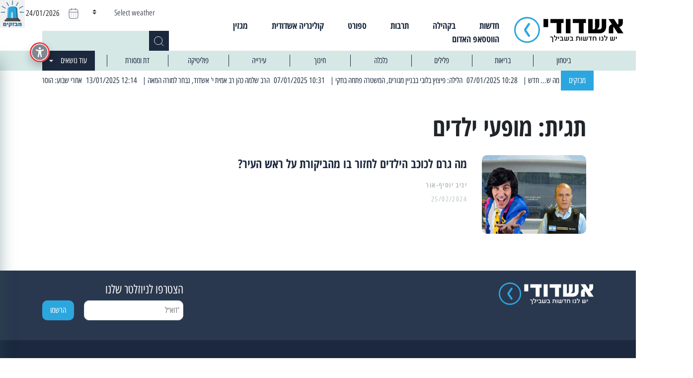

--- FILE ---
content_type: text/html; charset=UTF-8
request_url: https://ashdodi.com/tag/%D7%9E%D7%95%D7%A4%D7%A2%D7%99-%D7%99%D7%9C%D7%93%D7%99%D7%9D/
body_size: 17577
content:
<!doctype html>
<html dir="rtl" lang="he-IL">
  <head>

  <meta charset="utf-8">
  <meta http-equiv="x-ua-compatible" content="ie=edge">
  <meta name="viewport" content="width=device-width, initial-scale=1, shrink-to-fit=no">
  <!-- Open Graph meta tags -->
  <meta property="og:title" content="מופעי ילדים Archives - אשדודי - יש לנו חדשות בשבילך" />
  <meta property="og:description" content="כל החדשות, כל העדכונים החמים של אשדוד והסביבה" />
  
      <meta property="og:image" content="https://ashdodi.com/app/uploads/2024/02/מני-ממטרה-לסרי.jpg?v=1769251618" />
  
  <meta property="og:url" content="https://ashdodi.com/meni43/" />

  <meta name='robots' content='index, follow, max-image-preview:large, max-snippet:-1, max-video-preview:-1' />
	<style>img:is([sizes="auto" i], [sizes^="auto," i]) { contain-intrinsic-size: 3000px 1500px }</style>
	
	<!-- This site is optimized with the Yoast SEO plugin v21.1 - https://yoast.com/wordpress/plugins/seo/ -->
	<title>מופעי ילדים Archives - אשדודי - יש לנו חדשות בשבילך</title>
	<link rel="canonical" href="https://ashdodi.com/tag/מופעי-ילדים/" />
	<meta property="og:locale" content="he_IL" />
	<meta property="og:type" content="article" />
	<meta property="og:title" content="מופעי ילדים Archives - אשדודי - יש לנו חדשות בשבילך" />
	<meta property="og:url" content="https://ashdodi.com/tag/מופעי-ילדים/" />
	<meta property="og:site_name" content="אשדודי - יש לנו חדשות בשבילך" />
	<meta property="og:image" content="https://ashdodi.com/app/uploads/2022/05/ashdodiLogo.jpg" />
	<meta property="og:image:width" content="407" />
	<meta property="og:image:height" content="170" />
	<meta property="og:image:type" content="image/jpeg" />
	<meta name="twitter:card" content="summary_large_image" />
	<script type="application/ld+json" class="yoast-schema-graph">{"@context":"https://schema.org","@graph":[{"@type":"CollectionPage","@id":"https://ashdodi.com/tag/%d7%9e%d7%95%d7%a4%d7%a2%d7%99-%d7%99%d7%9c%d7%93%d7%99%d7%9d/","url":"https://ashdodi.com/tag/%d7%9e%d7%95%d7%a4%d7%a2%d7%99-%d7%99%d7%9c%d7%93%d7%99%d7%9d/","name":"מופעי ילדים Archives - אשדודי - יש לנו חדשות בשבילך","isPartOf":{"@id":"https://ashdodi.com/#website"},"primaryImageOfPage":{"@id":"https://ashdodi.com/tag/%d7%9e%d7%95%d7%a4%d7%a2%d7%99-%d7%99%d7%9c%d7%93%d7%99%d7%9d/#primaryimage"},"image":{"@id":"https://ashdodi.com/tag/%d7%9e%d7%95%d7%a4%d7%a2%d7%99-%d7%99%d7%9c%d7%93%d7%99%d7%9d/#primaryimage"},"thumbnailUrl":"https://ashdodi.com/app/uploads/2024/02/מני-ממטרה-לסרי.jpg","breadcrumb":{"@id":"https://ashdodi.com/tag/%d7%9e%d7%95%d7%a4%d7%a2%d7%99-%d7%99%d7%9c%d7%93%d7%99%d7%9d/#breadcrumb"},"inLanguage":"he-IL"},{"@type":"ImageObject","inLanguage":"he-IL","@id":"https://ashdodi.com/tag/%d7%9e%d7%95%d7%a4%d7%a2%d7%99-%d7%99%d7%9c%d7%93%d7%99%d7%9d/#primaryimage","url":"https://ashdodi.com/app/uploads/2024/02/מני-ממטרה-לסרי.jpg","contentUrl":"https://ashdodi.com/app/uploads/2024/02/מני-ממטרה-לסרי.jpg","width":800,"height":600},{"@type":"BreadcrumbList","@id":"https://ashdodi.com/tag/%d7%9e%d7%95%d7%a4%d7%a2%d7%99-%d7%99%d7%9c%d7%93%d7%99%d7%9d/#breadcrumb","itemListElement":[{"@type":"ListItem","position":1,"name":"Home","item":"https://ashdodi.com/"},{"@type":"ListItem","position":2,"name":"מופעי ילדים"}]},{"@type":"WebSite","@id":"https://ashdodi.com/#website","url":"https://ashdodi.com/","name":"אשדודי - יש לנו חדשות בשבילך","description":"כל החדשות, כל העדכונים החמים של אשדוד והסביבה","publisher":{"@id":"https://ashdodi.com/#organization"},"potentialAction":[{"@type":"SearchAction","target":{"@type":"EntryPoint","urlTemplate":"https://ashdodi.com/?s={search_term_string}"},"query-input":"required name=search_term_string"}],"inLanguage":"he-IL"},{"@type":"Organization","@id":"https://ashdodi.com/#organization","name":"אשדודי - יש לנו חדשות בשבילך","url":"https://ashdodi.com/","logo":{"@type":"ImageObject","inLanguage":"he-IL","@id":"https://ashdodi.com/#/schema/logo/image/","url":"https://ashdodi.com/app/uploads/2022/05/ashdodiLogo.jpg","contentUrl":"https://ashdodi.com/app/uploads/2022/05/ashdodiLogo.jpg","width":407,"height":170,"caption":"אשדודי - יש לנו חדשות בשבילך"},"image":{"@id":"https://ashdodi.com/#/schema/logo/image/"},"sameAs":["https://www.facebook.com/ashdodi.official","https://www.instagram.com/ashdodi_official/?igshid=YmMyMTA2M2Y"]}]}</script>
	<!-- / Yoast SEO plugin. -->


<link rel='dns-prefetch' href='//cdnjs.cloudflare.com' />
<link rel="alternate" type="application/rss+xml" title="אשדודי - יש לנו חדשות בשבילך &laquo; פיד מהתגית מופעי ילדים" href="https://ashdodi.com/tag/%d7%9e%d7%95%d7%a4%d7%a2%d7%99-%d7%99%d7%9c%d7%93%d7%99%d7%9d/feed/" />
<script type="text/javascript">
/* <![CDATA[ */
window._wpemojiSettings = {"baseUrl":"https:\/\/s.w.org\/images\/core\/emoji\/15.0.3\/72x72\/","ext":".png","svgUrl":"https:\/\/s.w.org\/images\/core\/emoji\/15.0.3\/svg\/","svgExt":".svg","source":{"concatemoji":"https:\/\/ashdodi.com\/wp\/wp-includes\/js\/wp-emoji-release.min.js?ver=6.7.1"}};
/*! This file is auto-generated */
!function(i,n){var o,s,e;function c(e){try{var t={supportTests:e,timestamp:(new Date).valueOf()};sessionStorage.setItem(o,JSON.stringify(t))}catch(e){}}function p(e,t,n){e.clearRect(0,0,e.canvas.width,e.canvas.height),e.fillText(t,0,0);var t=new Uint32Array(e.getImageData(0,0,e.canvas.width,e.canvas.height).data),r=(e.clearRect(0,0,e.canvas.width,e.canvas.height),e.fillText(n,0,0),new Uint32Array(e.getImageData(0,0,e.canvas.width,e.canvas.height).data));return t.every(function(e,t){return e===r[t]})}function u(e,t,n){switch(t){case"flag":return n(e,"\ud83c\udff3\ufe0f\u200d\u26a7\ufe0f","\ud83c\udff3\ufe0f\u200b\u26a7\ufe0f")?!1:!n(e,"\ud83c\uddfa\ud83c\uddf3","\ud83c\uddfa\u200b\ud83c\uddf3")&&!n(e,"\ud83c\udff4\udb40\udc67\udb40\udc62\udb40\udc65\udb40\udc6e\udb40\udc67\udb40\udc7f","\ud83c\udff4\u200b\udb40\udc67\u200b\udb40\udc62\u200b\udb40\udc65\u200b\udb40\udc6e\u200b\udb40\udc67\u200b\udb40\udc7f");case"emoji":return!n(e,"\ud83d\udc26\u200d\u2b1b","\ud83d\udc26\u200b\u2b1b")}return!1}function f(e,t,n){var r="undefined"!=typeof WorkerGlobalScope&&self instanceof WorkerGlobalScope?new OffscreenCanvas(300,150):i.createElement("canvas"),a=r.getContext("2d",{willReadFrequently:!0}),o=(a.textBaseline="top",a.font="600 32px Arial",{});return e.forEach(function(e){o[e]=t(a,e,n)}),o}function t(e){var t=i.createElement("script");t.src=e,t.defer=!0,i.head.appendChild(t)}"undefined"!=typeof Promise&&(o="wpEmojiSettingsSupports",s=["flag","emoji"],n.supports={everything:!0,everythingExceptFlag:!0},e=new Promise(function(e){i.addEventListener("DOMContentLoaded",e,{once:!0})}),new Promise(function(t){var n=function(){try{var e=JSON.parse(sessionStorage.getItem(o));if("object"==typeof e&&"number"==typeof e.timestamp&&(new Date).valueOf()<e.timestamp+604800&&"object"==typeof e.supportTests)return e.supportTests}catch(e){}return null}();if(!n){if("undefined"!=typeof Worker&&"undefined"!=typeof OffscreenCanvas&&"undefined"!=typeof URL&&URL.createObjectURL&&"undefined"!=typeof Blob)try{var e="postMessage("+f.toString()+"("+[JSON.stringify(s),u.toString(),p.toString()].join(",")+"));",r=new Blob([e],{type:"text/javascript"}),a=new Worker(URL.createObjectURL(r),{name:"wpTestEmojiSupports"});return void(a.onmessage=function(e){c(n=e.data),a.terminate(),t(n)})}catch(e){}c(n=f(s,u,p))}t(n)}).then(function(e){for(var t in e)n.supports[t]=e[t],n.supports.everything=n.supports.everything&&n.supports[t],"flag"!==t&&(n.supports.everythingExceptFlag=n.supports.everythingExceptFlag&&n.supports[t]);n.supports.everythingExceptFlag=n.supports.everythingExceptFlag&&!n.supports.flag,n.DOMReady=!1,n.readyCallback=function(){n.DOMReady=!0}}).then(function(){return e}).then(function(){var e;n.supports.everything||(n.readyCallback(),(e=n.source||{}).concatemoji?t(e.concatemoji):e.wpemoji&&e.twemoji&&(t(e.twemoji),t(e.wpemoji)))}))}((window,document),window._wpemojiSettings);
/* ]]> */
</script>
<style id='wp-emoji-styles-inline-css' type='text/css'>

	img.wp-smiley, img.emoji {
		display: inline !important;
		border: none !important;
		box-shadow: none !important;
		height: 1em !important;
		width: 1em !important;
		margin: 0 0.07em !important;
		vertical-align: -0.1em !important;
		background: none !important;
		padding: 0 !important;
	}
</style>
<link rel='stylesheet' id='wp-block-library-rtl-css' href='https://ashdodi.com/wp/wp-includes/css/dist/block-library/style-rtl.min.css?ver=6.7.1' type='text/css' media='all' />
<style id='global-styles-inline-css' type='text/css'>
:root{--wp--preset--aspect-ratio--square: 1;--wp--preset--aspect-ratio--4-3: 4/3;--wp--preset--aspect-ratio--3-4: 3/4;--wp--preset--aspect-ratio--3-2: 3/2;--wp--preset--aspect-ratio--2-3: 2/3;--wp--preset--aspect-ratio--16-9: 16/9;--wp--preset--aspect-ratio--9-16: 9/16;--wp--preset--color--black: #000000;--wp--preset--color--cyan-bluish-gray: #abb8c3;--wp--preset--color--white: #ffffff;--wp--preset--color--pale-pink: #f78da7;--wp--preset--color--vivid-red: #cf2e2e;--wp--preset--color--luminous-vivid-orange: #ff6900;--wp--preset--color--luminous-vivid-amber: #fcb900;--wp--preset--color--light-green-cyan: #7bdcb5;--wp--preset--color--vivid-green-cyan: #00d084;--wp--preset--color--pale-cyan-blue: #8ed1fc;--wp--preset--color--vivid-cyan-blue: #0693e3;--wp--preset--color--vivid-purple: #9b51e0;--wp--preset--gradient--vivid-cyan-blue-to-vivid-purple: linear-gradient(135deg,rgba(6,147,227,1) 0%,rgb(155,81,224) 100%);--wp--preset--gradient--light-green-cyan-to-vivid-green-cyan: linear-gradient(135deg,rgb(122,220,180) 0%,rgb(0,208,130) 100%);--wp--preset--gradient--luminous-vivid-amber-to-luminous-vivid-orange: linear-gradient(135deg,rgba(252,185,0,1) 0%,rgba(255,105,0,1) 100%);--wp--preset--gradient--luminous-vivid-orange-to-vivid-red: linear-gradient(135deg,rgba(255,105,0,1) 0%,rgb(207,46,46) 100%);--wp--preset--gradient--very-light-gray-to-cyan-bluish-gray: linear-gradient(135deg,rgb(238,238,238) 0%,rgb(169,184,195) 100%);--wp--preset--gradient--cool-to-warm-spectrum: linear-gradient(135deg,rgb(74,234,220) 0%,rgb(151,120,209) 20%,rgb(207,42,186) 40%,rgb(238,44,130) 60%,rgb(251,105,98) 80%,rgb(254,248,76) 100%);--wp--preset--gradient--blush-light-purple: linear-gradient(135deg,rgb(255,206,236) 0%,rgb(152,150,240) 100%);--wp--preset--gradient--blush-bordeaux: linear-gradient(135deg,rgb(254,205,165) 0%,rgb(254,45,45) 50%,rgb(107,0,62) 100%);--wp--preset--gradient--luminous-dusk: linear-gradient(135deg,rgb(255,203,112) 0%,rgb(199,81,192) 50%,rgb(65,88,208) 100%);--wp--preset--gradient--pale-ocean: linear-gradient(135deg,rgb(255,245,203) 0%,rgb(182,227,212) 50%,rgb(51,167,181) 100%);--wp--preset--gradient--electric-grass: linear-gradient(135deg,rgb(202,248,128) 0%,rgb(113,206,126) 100%);--wp--preset--gradient--midnight: linear-gradient(135deg,rgb(2,3,129) 0%,rgb(40,116,252) 100%);--wp--preset--font-size--small: 13px;--wp--preset--font-size--medium: 20px;--wp--preset--font-size--large: 36px;--wp--preset--font-size--x-large: 42px;--wp--preset--spacing--20: 0.44rem;--wp--preset--spacing--30: 0.67rem;--wp--preset--spacing--40: 1rem;--wp--preset--spacing--50: 1.5rem;--wp--preset--spacing--60: 2.25rem;--wp--preset--spacing--70: 3.38rem;--wp--preset--spacing--80: 5.06rem;--wp--preset--shadow--natural: 6px 6px 9px rgba(0, 0, 0, 0.2);--wp--preset--shadow--deep: 12px 12px 50px rgba(0, 0, 0, 0.4);--wp--preset--shadow--sharp: 6px 6px 0px rgba(0, 0, 0, 0.2);--wp--preset--shadow--outlined: 6px 6px 0px -3px rgba(255, 255, 255, 1), 6px 6px rgba(0, 0, 0, 1);--wp--preset--shadow--crisp: 6px 6px 0px rgba(0, 0, 0, 1);}:where(body) { margin: 0; }.wp-site-blocks > .alignleft { float: left; margin-right: 2em; }.wp-site-blocks > .alignright { float: right; margin-left: 2em; }.wp-site-blocks > .aligncenter { justify-content: center; margin-left: auto; margin-right: auto; }:where(.is-layout-flex){gap: 0.5em;}:where(.is-layout-grid){gap: 0.5em;}.is-layout-flow > .alignleft{float: left;margin-inline-start: 0;margin-inline-end: 2em;}.is-layout-flow > .alignright{float: right;margin-inline-start: 2em;margin-inline-end: 0;}.is-layout-flow > .aligncenter{margin-left: auto !important;margin-right: auto !important;}.is-layout-constrained > .alignleft{float: left;margin-inline-start: 0;margin-inline-end: 2em;}.is-layout-constrained > .alignright{float: right;margin-inline-start: 2em;margin-inline-end: 0;}.is-layout-constrained > .aligncenter{margin-left: auto !important;margin-right: auto !important;}.is-layout-constrained > :where(:not(.alignleft):not(.alignright):not(.alignfull)){margin-left: auto !important;margin-right: auto !important;}body .is-layout-flex{display: flex;}.is-layout-flex{flex-wrap: wrap;align-items: center;}.is-layout-flex > :is(*, div){margin: 0;}body .is-layout-grid{display: grid;}.is-layout-grid > :is(*, div){margin: 0;}body{padding-top: 0px;padding-right: 0px;padding-bottom: 0px;padding-left: 0px;}a:where(:not(.wp-element-button)){text-decoration: underline;}:root :where(.wp-element-button, .wp-block-button__link){background-color: #32373c;border-width: 0;color: #fff;font-family: inherit;font-size: inherit;line-height: inherit;padding: calc(0.667em + 2px) calc(1.333em + 2px);text-decoration: none;}.has-black-color{color: var(--wp--preset--color--black) !important;}.has-cyan-bluish-gray-color{color: var(--wp--preset--color--cyan-bluish-gray) !important;}.has-white-color{color: var(--wp--preset--color--white) !important;}.has-pale-pink-color{color: var(--wp--preset--color--pale-pink) !important;}.has-vivid-red-color{color: var(--wp--preset--color--vivid-red) !important;}.has-luminous-vivid-orange-color{color: var(--wp--preset--color--luminous-vivid-orange) !important;}.has-luminous-vivid-amber-color{color: var(--wp--preset--color--luminous-vivid-amber) !important;}.has-light-green-cyan-color{color: var(--wp--preset--color--light-green-cyan) !important;}.has-vivid-green-cyan-color{color: var(--wp--preset--color--vivid-green-cyan) !important;}.has-pale-cyan-blue-color{color: var(--wp--preset--color--pale-cyan-blue) !important;}.has-vivid-cyan-blue-color{color: var(--wp--preset--color--vivid-cyan-blue) !important;}.has-vivid-purple-color{color: var(--wp--preset--color--vivid-purple) !important;}.has-black-background-color{background-color: var(--wp--preset--color--black) !important;}.has-cyan-bluish-gray-background-color{background-color: var(--wp--preset--color--cyan-bluish-gray) !important;}.has-white-background-color{background-color: var(--wp--preset--color--white) !important;}.has-pale-pink-background-color{background-color: var(--wp--preset--color--pale-pink) !important;}.has-vivid-red-background-color{background-color: var(--wp--preset--color--vivid-red) !important;}.has-luminous-vivid-orange-background-color{background-color: var(--wp--preset--color--luminous-vivid-orange) !important;}.has-luminous-vivid-amber-background-color{background-color: var(--wp--preset--color--luminous-vivid-amber) !important;}.has-light-green-cyan-background-color{background-color: var(--wp--preset--color--light-green-cyan) !important;}.has-vivid-green-cyan-background-color{background-color: var(--wp--preset--color--vivid-green-cyan) !important;}.has-pale-cyan-blue-background-color{background-color: var(--wp--preset--color--pale-cyan-blue) !important;}.has-vivid-cyan-blue-background-color{background-color: var(--wp--preset--color--vivid-cyan-blue) !important;}.has-vivid-purple-background-color{background-color: var(--wp--preset--color--vivid-purple) !important;}.has-black-border-color{border-color: var(--wp--preset--color--black) !important;}.has-cyan-bluish-gray-border-color{border-color: var(--wp--preset--color--cyan-bluish-gray) !important;}.has-white-border-color{border-color: var(--wp--preset--color--white) !important;}.has-pale-pink-border-color{border-color: var(--wp--preset--color--pale-pink) !important;}.has-vivid-red-border-color{border-color: var(--wp--preset--color--vivid-red) !important;}.has-luminous-vivid-orange-border-color{border-color: var(--wp--preset--color--luminous-vivid-orange) !important;}.has-luminous-vivid-amber-border-color{border-color: var(--wp--preset--color--luminous-vivid-amber) !important;}.has-light-green-cyan-border-color{border-color: var(--wp--preset--color--light-green-cyan) !important;}.has-vivid-green-cyan-border-color{border-color: var(--wp--preset--color--vivid-green-cyan) !important;}.has-pale-cyan-blue-border-color{border-color: var(--wp--preset--color--pale-cyan-blue) !important;}.has-vivid-cyan-blue-border-color{border-color: var(--wp--preset--color--vivid-cyan-blue) !important;}.has-vivid-purple-border-color{border-color: var(--wp--preset--color--vivid-purple) !important;}.has-vivid-cyan-blue-to-vivid-purple-gradient-background{background: var(--wp--preset--gradient--vivid-cyan-blue-to-vivid-purple) !important;}.has-light-green-cyan-to-vivid-green-cyan-gradient-background{background: var(--wp--preset--gradient--light-green-cyan-to-vivid-green-cyan) !important;}.has-luminous-vivid-amber-to-luminous-vivid-orange-gradient-background{background: var(--wp--preset--gradient--luminous-vivid-amber-to-luminous-vivid-orange) !important;}.has-luminous-vivid-orange-to-vivid-red-gradient-background{background: var(--wp--preset--gradient--luminous-vivid-orange-to-vivid-red) !important;}.has-very-light-gray-to-cyan-bluish-gray-gradient-background{background: var(--wp--preset--gradient--very-light-gray-to-cyan-bluish-gray) !important;}.has-cool-to-warm-spectrum-gradient-background{background: var(--wp--preset--gradient--cool-to-warm-spectrum) !important;}.has-blush-light-purple-gradient-background{background: var(--wp--preset--gradient--blush-light-purple) !important;}.has-blush-bordeaux-gradient-background{background: var(--wp--preset--gradient--blush-bordeaux) !important;}.has-luminous-dusk-gradient-background{background: var(--wp--preset--gradient--luminous-dusk) !important;}.has-pale-ocean-gradient-background{background: var(--wp--preset--gradient--pale-ocean) !important;}.has-electric-grass-gradient-background{background: var(--wp--preset--gradient--electric-grass) !important;}.has-midnight-gradient-background{background: var(--wp--preset--gradient--midnight) !important;}.has-small-font-size{font-size: var(--wp--preset--font-size--small) !important;}.has-medium-font-size{font-size: var(--wp--preset--font-size--medium) !important;}.has-large-font-size{font-size: var(--wp--preset--font-size--large) !important;}.has-x-large-font-size{font-size: var(--wp--preset--font-size--x-large) !important;}
:where(.wp-block-post-template.is-layout-flex){gap: 1.25em;}:where(.wp-block-post-template.is-layout-grid){gap: 1.25em;}
:where(.wp-block-columns.is-layout-flex){gap: 2em;}:where(.wp-block-columns.is-layout-grid){gap: 2em;}
:root :where(.wp-block-pullquote){font-size: 1.5em;line-height: 1.6;}
</style>
<link rel='stylesheet' id='ap_plugin_main_stylesheet-css' href='https://ashdodi.com/app/plugins/ads-plugin/frontend/css/asset/rtl-style.css?ver=6.7.1' type='text/css' media='all' />
<link rel='stylesheet' id='ap_plugin_user_panel-css' href='https://ashdodi.com/app/plugins/ads-plugin/frontend/css/asset/rtl-user-panel.css?ver=6.7.1' type='text/css' media='all' />
<link rel='stylesheet' id='ap_plugin_rtl_template_stylesheet-css' href='https://ashdodi.com/app/plugins/ads-plugin/frontend/css/rtl-all.css?ver=6.7.1' type='text/css' media='all' />
<link rel='stylesheet' id='ap_plugin_animate_stylesheet-css' href='https://ashdodi.com/app/plugins/ads-plugin/frontend/css/asset/animate.css?ver=6.7.1' type='text/css' media='all' />
<link rel='stylesheet' id='ap_plugin_chart_stylesheet-css' href='https://ashdodi.com/app/plugins/ads-plugin/frontend/css/asset/chart.css?ver=6.7.1' type='text/css' media='all' />
<link rel='stylesheet' id='ap_plugin_carousel_stylesheet-css' href='https://ashdodi.com/app/plugins/ads-plugin/frontend/css/asset/bsa.carousel.css?ver=6.7.1' type='text/css' media='all' />
<link rel='stylesheet' id='ap_plugin_materialize_stylesheet-css' href='https://ashdodi.com/app/plugins/ads-plugin/frontend/css/asset/material-design.css?ver=6.7.1' type='text/css' media='all' />
<link rel='stylesheet' id='contact-form-7-css' href='https://ashdodi.com/app/plugins/contact-form-7/includes/css/styles.css?ver=5.7.7' type='text/css' media='all' />
<link rel='stylesheet' id='contact-form-7-rtl-css' href='https://ashdodi.com/app/plugins/contact-form-7/includes/css/styles-rtl.css?ver=5.7.7' type='text/css' media='all' />
<link rel='stylesheet' id='wp-polls-css' href='https://ashdodi.com/app/plugins/wp-polls/polls-css.css?ver=2.77.3' type='text/css' media='all' />
<style id='wp-polls-inline-css' type='text/css'>
.wp-polls .pollbar {
	margin: 1px;
	font-size: 8px;
	line-height: 10px;
	height: 10px;
	background: #2CA6DF;
	border: 1px solid #D5E8E6;
}

</style>
<link rel='stylesheet' id='wp-polls-rtl-css' href='https://ashdodi.com/app/plugins/wp-polls/polls-css-rtl.css?ver=2.77.3' type='text/css' media='all' />
<link rel='stylesheet' id='magnific-popup-css' href='https://cdnjs.cloudflare.com/ajax/libs/magnific-popup.js/1.1.0/magnific-popup.min.css?ver=1.1.0' type='text/css' media='all' />
<link rel='stylesheet' id='sage/main.css-css' href='https://ashdodi.com/app/themes/ashdodi-news/dist/styles/main.css' type='text/css' media='all' />
<script type="text/javascript" src="https://ashdodi.com/wp/wp-includes/js/jquery/jquery.min.js?ver=3.7.1" id="jquery-core-js"></script>
<script type="text/javascript" src="https://ashdodi.com/wp/wp-includes/js/jquery/jquery-migrate.min.js?ver=3.4.1" id="jquery-migrate-js"></script>
<script type="text/javascript" id="thickbox-js-extra">
/* <![CDATA[ */
var thickboxL10n = {"next":"\u05d4\u05d1\u05d0 >","prev":"< \u05d4\u05e7\u05d5\u05d3\u05dd","image":"\u05ea\u05de\u05d5\u05e0\u05d4","of":"\u05de\u05ea\u05d5\u05da","close":"\u05e1\u05d2\u05d5\u05e8","noiframes":"\u05ea\u05db\u05d5\u05e0\u05d4 \u05d6\u05d5 \u05de\u05d7\u05d9\u05d9\u05d1\u05ea \u05de\u05e1\u05d2\u05e8\u05d5\u05ea \u05de\u05d5\u05d8\u05de\u05e2\u05d5\u05ea. \u05d4\u05d3\u05e4\u05d3\u05e4\u05df \u05e9\u05dc\u05da \u05d0\u05d9\u05e0\u05d5 \u05ea\u05d5\u05de\u05da \u05d1-iframes \u05d0\u05d5 \u05e9\u05d4\u05ea\u05de\u05d9\u05db\u05d4 \u05d1\u05d4\u05dd \u05db\u05d5\u05d1\u05ea\u05d4.","loadingAnimation":"https:\/\/ashdodi.com\/wp\/wp-includes\/js\/thickbox\/loadingAnimation.gif"};
/* ]]> */
</script>
<script type="text/javascript" src="https://ashdodi.com/wp/wp-includes/js/thickbox/thickbox.js?ver=3.1-20121105" id="thickbox-js"></script>
<script type="text/javascript" src="https://ashdodi.com/wp/wp-includes/js/underscore.min.js?ver=1.13.7" id="underscore-js"></script>
<script type="text/javascript" src="https://ashdodi.com/wp/wp-includes/js/shortcode.min.js?ver=6.7.1" id="shortcode-js"></script>
<script type="text/javascript" src="https://ashdodi.com/wp/wp-admin/js/media-upload.min.js?ver=6.7.1" id="media-upload-js"></script>
<script type="text/javascript" id="ap_plugin_js_script-js-extra">
/* <![CDATA[ */
var bsa_object = {"ajax_url":"https:\/\/ashdodi.com\/wp\/wp-admin\/admin-ajax.php"};
/* ]]> */
</script>
<script type="text/javascript" src="https://ashdodi.com/app/plugins/ads-plugin/frontend/js/script.js?ver=6.7.1" id="ap_plugin_js_script-js"></script>
<script type="text/javascript" src="https://ashdodi.com/app/plugins/ads-plugin/frontend/js/chart.js?ver=6.7.1" id="ap_plugin_chart_js_script-js"></script>
<script type="text/javascript" src="https://ashdodi.com/app/plugins/ads-plugin/frontend/js/jquery.simplyscroll.js?ver=6.7.1" id="ap_plugin_simply_scroll_js_script-js"></script>
<link rel="https://api.w.org/" href="https://ashdodi.com/wp-json/" /><link rel="alternate" title="JSON" type="application/json" href="https://ashdodi.com/wp-json/wp/v2/tags/6835" /><link rel="EditURI" type="application/rsd+xml" title="RSD" href="https://ashdodi.com/wp/xmlrpc.php?rsd" />
<meta name="generator" content="WordPress 6.7.1" />
<style>
	/* Custom BSA_PRO Styles */

	/* fonts */

	/* form */
	.bsaProOrderingForm {   }
	.bsaProInput input,
	.bsaProInput input[type='file'],
	.bsaProSelectSpace select,
	.bsaProInputsRight .bsaInputInner,
	.bsaProInputsRight .bsaInputInner label {   }
	.bsaProPrice  {  }
	.bsaProDiscount  {   }
	.bsaProOrderingForm .bsaProSubmit,
	.bsaProOrderingForm .bsaProSubmit:hover,
	.bsaProOrderingForm .bsaProSubmit:active {   }

	/* alerts */
	.bsaProAlert,
	.bsaProAlert > a,
	.bsaProAlert > a:hover,
	.bsaProAlert > a:focus {  }
	.bsaProAlertSuccess {  }
	.bsaProAlertFailed {  }

	/* stats */
	.bsaStatsWrapper .ct-chart .ct-series.ct-series-b .ct-bar,
	.bsaStatsWrapper .ct-chart .ct-series.ct-series-b .ct-line,
	.bsaStatsWrapper .ct-chart .ct-series.ct-series-b .ct-point,
	.bsaStatsWrapper .ct-chart .ct-series.ct-series-b .ct-slice.ct-donut { stroke: #673AB7 !important; }

	.bsaStatsWrapper  .ct-chart .ct-series.ct-series-a .ct-bar,
	.bsaStatsWrapper .ct-chart .ct-series.ct-series-a .ct-line,
	.bsaStatsWrapper .ct-chart .ct-series.ct-series-a .ct-point,
	.bsaStatsWrapper .ct-chart .ct-series.ct-series-a .ct-slice.ct-donut { stroke: #FBCD39 !important; }

	/* Custom CSS */
	/* Carousel */
		.owl-carousel,
		.bx-wrapper { direction: ltr; }
		.owl-carousel .owl-item { direction: rtl; }</style><link rel="icon" href="https://ashdodi.com/app/uploads/2022/05/cropped-android-chrome-512x512-1-32x32.png" sizes="32x32" />
<link rel="icon" href="https://ashdodi.com/app/uploads/2022/05/cropped-android-chrome-512x512-1-192x192.png" sizes="192x192" />
<link rel="apple-touch-icon" href="https://ashdodi.com/app/uploads/2022/05/cropped-android-chrome-512x512-1-180x180.png" />
<meta name="msapplication-TileImage" content="https://ashdodi.com/app/uploads/2022/05/cropped-android-chrome-512x512-1-270x270.png" />
		<style type="text/css" id="wp-custom-css">
			 .col-md-2 .main__news_mini_small {
	 display: none;
}
 .col-md-4 .main__news_mini_other, .col-md-8 .main__news_mini_other {
	 display: none;
}

.blue_link a {
  color: #2ca6df !important;
  text-decoration: underline !important;
}		</style>
		  <div class="popup_banner">
    <button id="close">&times;</button>
    <div class="apMainContainer apMainLeft"><div id="bsa-block-330--640" class="apPluginContainer bsaProContainer-7 bsa-block-330--640 bsa-pro-col-1"><div class="bsaProItems bsaGridGutter " style="background-color:"><div class="bsaProItem bsaHidden bsaReset" data-item-id="665" data-animation="none" style="opacity:1;visibility:visible;"><div class="bsaProItemInner" style="background-color:"><div class="bsaProItemInner__thumb"><div class="bsaProAnimateThumb"><a class="bsaProItem__url" href="https://ashdodi.com/wp?sid=7&bsa_pro_id=665&bsa_pro_url=1" target="_blank"><div class="bsaProItemInner__img" style="background-image: url('https://ashdodi.com/app/uploads/bsa-pro-upload/1743390385-____pesach_banner_ashdodi_mivza_330x735.jpg')"></div></a></div></div></div><div class="bsaProItemInner__html"></div></div></div></div><script>
			(function($){
    			"use strict";
				$(document).ready(function(){
					function bsaProResize() {
						let sid = "7";
						let object = $(".bsaProContainer-" + sid);
						let itemSize = $(".bsaProContainer-" + sid + " .bsaProItem");
						let imageThumb = $(".bsaProContainer-" + sid + " .bsaProItemInner__img");
						let animateThumb = $(".bsaProContainer-" + sid + " .bsaProAnimateThumb");
						let innerThumb = $(".bsaProContainer-" + sid + " .bsaProItemInner__thumb");
						let parentWidth = "330";
						let parentHeight = "640";
						let objectWidth = object.parent().outerWidth();
						if ( objectWidth <= parentWidth ) {
							let scale = objectWidth / parentWidth;
							if ( objectWidth > 0 && objectWidth !== 100 && scale > 0 ) {
								itemSize.height(parentHeight * scale);
								animateThumb.height(parentHeight * scale);
								innerThumb.height(parentHeight * scale);
								imageThumb.height(parentHeight * scale);
							} else {
								itemSize.height(parentHeight);
								animateThumb.height(parentHeight);
								innerThumb.height(parentHeight);
								imageThumb.height(parentHeight);
							}
						} else {
							itemSize.height(parentHeight);
							animateThumb.height(parentHeight);
							innerThumb.height(parentHeight);
							imageThumb.height(parentHeight);
						}
					}
					bsaProResize();
					$(window).resize(function(){
						bsaProResize();
					});
				});
			})(jQuery);
		</script><style>
		.bsaProContainer-7 .bsaProItem {
			clear: both;
			width: 100% !important;
			margin-left: 0 !important;
			margin-right: 0 !important;
		}
		</style></div>													<script>
								(function ($) {
									"use strict";
									let bsaProContainer = $('.bsaProContainer-7');
									let number_show_ads = "0";
									let number_hide_ads = "0";
									if ( number_show_ads > 0 ) {
										setTimeout(function () { bsaProContainer.fadeIn(); }, number_show_ads * 1000);
									}
									if ( number_hide_ads > 0 ) {
										setTimeout(function () { bsaProContainer.fadeOut(); }, number_hide_ads * 1000);
									}
								})(jQuery);
							</script>
												  </div>
  <script async>
  if (window.innerWidth < 764) {

      window.addEventListener('load', function(){
      setTimeout(
          function open(){
              document.querySelector('.popup_banner').style.display = 'block';
          },
          0
      )
      setTimeout(
          function open(){
              document.querySelector('.popup_banner').style.display = 'none';
          },
          4000
      )
    });

    document.querySelector('#close').addEventListener('click', function(){
        document.querySelector('.popup_banner').style.display = 'none';
    });
  }
  </script>
  <!-- Meta Pixel Code -->
  <script>
  !function(f,b,e,v,n,t,s)
  {if(f.fbq)return;n=f.fbq=function(){n.callMethod?
  n.callMethod.apply(n,arguments):n.queue.push(arguments)};
  if(!f._fbq)f._fbq=n;n.push=n;n.loaded=!0;n.version='2.0';
  n.queue=[];t=b.createElement(e);t.async=!0;
  t.src=v;s=b.getElementsByTagName(e)[0];
  s.parentNode.insertBefore(t,s)}(window, document,'script',
  'https://connect.facebook.net/en_US/fbevents.js');
  fbq('init', '316555206482047');
  fbq('track', 'PageView');
  </script>
  <noscript><img height="1" width="1" style="display:none"
  src="https://www.facebook.com/tr?id=316555206482047&ev=PageView&noscript=1"
  /></noscript>
  <!-- End Meta Pixel Code -->
  <meta name="facebook-domain-verification" content="iv2cvg3b5hqnwdygqco4r0ncudku7i" />
<!-- Google Tag Manager -->
<script>(function(w,d,s,l,i){w[l]=w[l]||[];w[l].push({'gtm.start':
  new Date().getTime(),event:'gtm.js'});var f=d.getElementsByTagName(s)[0],
  j=d.createElement(s),dl=l!='dataLayer'?'&l='+l:'';j.async=true;j.src=
  'https://www.googletagmanager.com/gtm.js?id='+i+dl;f.parentNode.insertBefore(j,f);
  })(window,document,'script','dataLayer','GTM-5JRZMC4');</script>
  <!-- End Google Tag Manager -->
</head>
  <!-- Google tag (gtag.js) -->
<script async src="https://www.googletagmanager.com/gtag/js?id=G-0K8XLY1MDJ"></script>
<script>
  window.dataLayer = window.dataLayer || [];
  function gtag(){dataLayer.push(arguments);}
  gtag('js', new Date());

  gtag('config', 'G-0K8XLY1MDJ');
</script>
<!-- Google tag (gtag.js) -->
<script async src="https://www.googletagmanager.com/gtag/js?id=UA-246154392-1"></script>
<script>
  window.dataLayer = window.dataLayer || [];
  function gtag(){dataLayer.push(arguments);}
  gtag('js', new Date());

  gtag('config', 'UA-246154392-1');
</script>

<script type="text/javascript">(function(){var e=document.createElement('script');e.async=true;e.defer=true;e.setAttribute("type","text/javascript");e.setAttribute("src","https://my.pluro.ai/unitoolbar.js?lang=he");document.getElementsByTagName("head")[0].appendChild(e);})();</script>




  <body class="rtl archive search search-results tag tag-6835 viewable-enabled app-data index-data archive-data tag-data tag-6835-data tag-%d7%9e%d7%95%d7%a4%d7%a2%d7%99-%d7%99%d7%9c%d7%93%d7%99%d7%9d-data search-data">
        <!-- Google Tag Manager (noscript) -->
<noscript><iframe src="https://www.googletagmanager.com/ns.html?id=GTM-5JRZMC4"
height="0" width="0" style="display:none;visibility:hidden"></iframe></noscript>
<!-- End Google Tag Manager (noscript) -->
<header class="header">
  <div class="container">
        <div class="row">
      <div class="header_mobile d-flex d-md-none align-items-inherit justify-content-between w-100">
        <a class="d-block" href="https://ashdodi.com/">
          <img class="shop_page_info_img" src="https://ashdodi.com/app/themes/ashdodi-news/dist/images/logo.svg">
        </a>
        <div class="header_menu_list">
          <a class="d-block" href="https://ashdodi.com/">
            <img class="shop_page_info_img" src="https://ashdodi.com/app/themes/ashdodi-news/dist/images/logo.svg">
          </a>
          <div class="weather__social">
                          <a href="https://www.facebook.com/ashdodi.official" class="fb_social" target="_blank">
                <img src="https://ashdodi.com/app/themes/ashdodi-news/dist/images/icons/facebook-official.svg" alt="img">
              </a>
                                    <a href="https://www.instagram.com/ashdodi_official/?igshid=YmMyMTA2M2Y=" class="instagram_social fb_social" target="_blank">
              <img src="https://ashdodi.com/app/themes/ashdodi-news/dist/images/icons/inlogo.png" alt="img">
            </a>   
            
                          <a href="https://t.me/ashdodinews" class="fb_social" target="_blank">
                <img src="https://ashdodi.com/app/themes/ashdodi-news/dist/images/icons/Telegram_logo.svg" alt="img">
              </a>
                        
          </div>
          <div class="menu-primary-menu-container"><ul id="menu-primary-menu" class="menu"><li id="menu-item-16370" class="menu-item menu-item-type-taxonomy menu-item-object-category menu-item-16370"><a href="https://ashdodi.com/category/news/">חדשות</a></li>
<li id="menu-item-16371" class="menu-item menu-item-type-taxonomy menu-item-object-category menu-item-16371"><a href="https://ashdodi.com/category/community/">בקהילה</a></li>
<li id="menu-item-16373" class="menu-item menu-item-type-taxonomy menu-item-object-category menu-item-16373"><a href="https://ashdodi.com/category/culture/">תרבות</a></li>
<li id="menu-item-16589" class="menu-item menu-item-type-post_type menu-item-object-page menu-item-16589"><a href="https://ashdodi.com/%d7%a1%d7%a4%d7%95%d7%a8%d7%98/">ספורט</a></li>
<li id="menu-item-63359" class="menu-item menu-item-type-taxonomy menu-item-object-category menu-item-63359"><a href="https://ashdodi.com/category/%d7%a7%d7%95%d7%9c%d7%99%d7%a0%d7%a8%d7%99%d7%94-%d7%90%d7%a9%d7%93%d7%95%d7%93%d7%99%d7%aa/">קולינריה אשדודית</a></li>
<li id="menu-item-17309" class="menu-item menu-item-type-post_type menu-item-object-page menu-item-17309"><a href="https://ashdodi.com/%d7%9e%d7%92%d7%96%d7%99%d7%9f/">מגזין</a></li>
<li id="menu-item-191" class="menu-item menu-item-type-custom menu-item-object-custom menu-item-191"><a target="_blank" href="https://wa.me/972504768746">הווטסאפ האדום</a></li>
</ul></div>
          <div class="menu-main-menu-container"><ul id="menu-main-menu-1" class="menu"><li class="menu-item menu-item-type-taxonomy menu-item-object-category menu-item-15405"><a href="https://ashdodi.com/category/news/%d7%91%d7%99%d7%98%d7%97%d7%95%d7%9f/">ביטחון</a></li>
<li class="menu-item menu-item-type-taxonomy menu-item-object-category menu-item-16665"><a href="https://ashdodi.com/category/news/health/">בריאות</a></li>
<li class="menu-item menu-item-type-taxonomy menu-item-object-category menu-item-15399"><a href="https://ashdodi.com/category/news/%d7%a4%d7%9c%d7%99%d7%9c%d7%99%d7%9d/">פלילים</a></li>
<li class="menu-item menu-item-type-taxonomy menu-item-object-category menu-item-15400"><a href="https://ashdodi.com/category/news/%d7%9b%d7%9c%d7%9b%d7%9c%d7%94/">כלכלה</a></li>
<li class="menu-item menu-item-type-taxonomy menu-item-object-category menu-item-15401"><a href="https://ashdodi.com/category/news/%d7%97%d7%99%d7%a0%d7%95%d7%9a/">חינוך</a></li>
<li class="menu-item menu-item-type-taxonomy menu-item-object-category menu-item-15402"><a href="https://ashdodi.com/category/news/%d7%a2%d7%99%d7%a8%d7%99%d7%99%d7%94/">עירייה</a></li>
<li class="menu-item menu-item-type-taxonomy menu-item-object-category menu-item-15403"><a href="https://ashdodi.com/category/news/%d7%a4%d7%95%d7%9c%d7%99%d7%98%d7%99%d7%a7%d7%94/">פוליטיקה</a></li>
<li class="menu-item menu-item-type-taxonomy menu-item-object-category menu-item-15404"><a href="https://ashdodi.com/category/community/%d7%93%d7%aa-%d7%95%d7%9e%d7%a1%d7%95%d7%a8%d7%aa/">דת ומסורת</a></li>
</ul></div>
          <div class="menu-submenu-container"><ul id="menu-submenu-1" class="menu"><li class="menu-item menu-item-type-taxonomy menu-item-object-category menu-item-15412"><a href="https://ashdodi.com/category/news/%d7%a8%d7%95%d7%95%d7%97%d7%94/">רווחה</a></li>
<li class="menu-item menu-item-type-taxonomy menu-item-object-category menu-item-15413"><a href="https://ashdodi.com/category/news/%d7%aa%d7%97%d7%96%d7%99%d7%aa/">תחזית</a></li>
<li class="menu-item menu-item-type-taxonomy menu-item-object-category menu-item-15408"><a href="https://ashdodi.com/category/community/%d7%94%d7%9e%d7%95%d7%9e%d7%97%d7%99%d7%9d-%d7%a2%d7%95%d7%a0%d7%99%d7%9d/">המומחים עונים</a></li>
<li class="menu-item menu-item-type-taxonomy menu-item-object-category menu-item-15414"><a href="https://ashdodi.com/category/community/%d7%93%d7%a2%d7%94-%d7%90%d7%99%d7%a9%d7%99%d7%aa/">דעה אישית</a></li>
<li class="menu-item menu-item-type-taxonomy menu-item-object-category menu-item-15410"><a href="https://ashdodi.com/category/community/%d7%a6%d7%a8%d7%9b%d7%a0%d7%95%d7%aa/">צרכנות</a></li>
<li class="menu-item menu-item-type-taxonomy menu-item-object-category menu-item-15411"><a href="https://ashdodi.com/category/community/%d7%a7%d7%a6%d7%a8%d7%99%d7%9d/">קצרים</a></li>
<li class="menu-item menu-item-type-custom menu-item-object-custom menu-item-63358"><a href="https://ashdodi.com/category/ashdod-elections/">אשדוד בוחרת</a></li>
</ul></div>
        </div>        
        <div class="header_menu_hamburger">
          <span class="bar"></span>
          <span class="bar"></span>
          <span class="bar"></span>
        </div>
        <div class="weather__locate d-none d-md-flex">
          <div class="weather__date_time">
            <div class="weather__date">24/01/2026</div>
          </div>
        </div>
        <div class="header_mobile_opensearch">
          <button type="submit" class="btn_primary">
            <img src="https://ashdodi.com/app/themes/ashdodi-news/dist/images/icons/search.svg" alt="image">
          </button>
        </div>
        <div class="header_mobile_close">
          <button type="submit" class="">
            <img src="https://ashdodi.com/app/themes/ashdodi-news/dist/images/icons/Vector.png" alt="image">
          </button>
        </div>
      </div> 
      <div class="header_mobile_search search d-md-none">
        <form role="search" method="get" action="https://ashdodi.com/" class="d-flex">
  <button type="submit" class="btn_primary">
    <img src="https://ashdodi.com/app/themes/ashdodi-news/dist/images/icons/search.svg" alt="">
  </button>
  <label for="s" id="search-label" style="font-size: 0; ">לחפש</label>
  <input type="text" value="" name="s" id="s" />
</form>
      </div>
      <div class="col-md-2 d-none d-md-flex align-items-end justify-content-end">
        <a class="brand" href="https://ashdodi.com/">
          <img src="https://ashdodi.com/app/themes/ashdodi-news/dist/images/logo.svg">
        </a>
      </div>
      <div class="col-md-7 d-none d-md-flex align-items-end">
        <nav aria-labelledby="menu-primary-menu-1" data-node-item="248" class="nav-primary">
                      <div class="menu-primary-menu-container"><ul id="menu-primary-menu-1" class="nav"><li class="menu-item menu-item-type-taxonomy menu-item-object-category menu-item-16370"><a href="https://ashdodi.com/category/news/">חדשות</a></li>
<li class="menu-item menu-item-type-taxonomy menu-item-object-category menu-item-16371"><a href="https://ashdodi.com/category/community/">בקהילה</a></li>
<li class="menu-item menu-item-type-taxonomy menu-item-object-category menu-item-16373"><a href="https://ashdodi.com/category/culture/">תרבות</a></li>
<li class="menu-item menu-item-type-post_type menu-item-object-page menu-item-16589"><a href="https://ashdodi.com/%d7%a1%d7%a4%d7%95%d7%a8%d7%98/">ספורט</a></li>
<li class="menu-item menu-item-type-taxonomy menu-item-object-category menu-item-63359"><a href="https://ashdodi.com/category/%d7%a7%d7%95%d7%9c%d7%99%d7%a0%d7%a8%d7%99%d7%94-%d7%90%d7%a9%d7%93%d7%95%d7%93%d7%99%d7%aa/">קולינריה אשדודית</a></li>
<li class="menu-item menu-item-type-post_type menu-item-object-page menu-item-17309"><a href="https://ashdodi.com/%d7%9e%d7%92%d7%96%d7%99%d7%9f/">מגזין</a></li>
<li class="menu-item menu-item-type-custom menu-item-object-custom menu-item-191"><a target="_blank" href="https://wa.me/972504768746">הווטסאפ האדום</a></li>
</ul></div>
                  </nav>
      </div>
      <div class="col-md-3 d-none d-md-flex align-items-end">
        <div class="info w-100">
          <div class="weather">
            <div class="weather__item">
              <div class='custom-select'>
                <div class="selected">
                    <span class='text weather_click'>Select weather</span>
                </div>
                <div class='select-box'>
                    <ul class='select-list'>
                      <li></li>
                    </ul>
                </div>
              </div>
            </div>
            <div class="weather__locate d-flex">
              <img src="https://ashdodi.com/app/themes/ashdodi-news/dist/images/icons/calendar.svg" alt="image">
              <div class="weather__date_time">
                <div class="weather__date">24/01/2026</div>
              </div>
            </div>
            <div class="weather__social">
                              <a href="https://www.facebook.com/ashdodi.official" class="fb_social" target="_blank">
                  <img src="https://ashdodi.com/app/themes/ashdodi-news/dist/images/icons/facebook-official.svg" alt="img">
                </a>
                                          <a href="https://www.instagram.com/ashdodi_official/?igshid=YmMyMTA2M2Y=" class="instagram_social fb_social" target="_blank">
                <img src="https://ashdodi.com/app/themes/ashdodi-news/dist/images/icons/inlogo.png" alt="img">
              </a>   
              
                              <a href="https://t.me/ashdodinews" class="fb_social" target="_blank">
                  <img src="https://ashdodi.com/app/themes/ashdodi-news/dist/images/icons/Telegram_logo.svg" alt="img">
                </a>
                            
            </div>
          </div>
          <div class="search">
            <form role="search" method="get" action="https://ashdodi.com/" class="d-flex">
  <button type="submit" class="btn_primary">
    <img src="https://ashdodi.com/app/themes/ashdodi-news/dist/images/icons/search.svg" alt="">
  </button>
  <label for="s" id="search-label" style="font-size: 0; ">לחפש</label>
  <input type="text" value="" name="s" id="s" />
</form>
          </div>
        </div>
      </div>
    </div>
  </div>
  <article class="topicsMenu mb-4 w-100">

    <div class="topicsMenu__top">
      <div class="container">
        <div class="row">
          <div class="col-12">
            <div class="d-flex justify-content-between align-items-center">
              <div class="topicsMenu__categories">
                <div class="menu-main-menu-container"><ul id="menu-main-menu-2" class="menu"><li class="menu-item menu-item-type-taxonomy menu-item-object-category menu-item-15405"><a href="https://ashdodi.com/category/news/%d7%91%d7%99%d7%98%d7%97%d7%95%d7%9f/">ביטחון</a></li>
<li class="menu-item menu-item-type-taxonomy menu-item-object-category menu-item-16665"><a href="https://ashdodi.com/category/news/health/">בריאות</a></li>
<li class="menu-item menu-item-type-taxonomy menu-item-object-category menu-item-15399"><a href="https://ashdodi.com/category/news/%d7%a4%d7%9c%d7%99%d7%9c%d7%99%d7%9d/">פלילים</a></li>
<li class="menu-item menu-item-type-taxonomy menu-item-object-category menu-item-15400"><a href="https://ashdodi.com/category/news/%d7%9b%d7%9c%d7%9b%d7%9c%d7%94/">כלכלה</a></li>
<li class="menu-item menu-item-type-taxonomy menu-item-object-category menu-item-15401"><a href="https://ashdodi.com/category/news/%d7%97%d7%99%d7%a0%d7%95%d7%9a/">חינוך</a></li>
<li class="menu-item menu-item-type-taxonomy menu-item-object-category menu-item-15402"><a href="https://ashdodi.com/category/news/%d7%a2%d7%99%d7%a8%d7%99%d7%99%d7%94/">עירייה</a></li>
<li class="menu-item menu-item-type-taxonomy menu-item-object-category menu-item-15403"><a href="https://ashdodi.com/category/news/%d7%a4%d7%95%d7%9c%d7%99%d7%98%d7%99%d7%a7%d7%94/">פוליטיקה</a></li>
<li class="menu-item menu-item-type-taxonomy menu-item-object-category menu-item-15404"><a href="https://ashdodi.com/category/community/%d7%93%d7%aa-%d7%95%d7%9e%d7%a1%d7%95%d7%a8%d7%aa/">דת ומסורת</a></li>
</ul></div>   
              </div> 
              <button type="button" class="btn_primary more_btn select_btn topicsMenu__toggle_btn topicsMenu__toggle_btn_sub">עוד נושאים</button>    
            </div>        
          </div>
        </div>
      </div>    
    </div>
  
    <div class="topicsMenu__toggle topicsMenu__toggle_sub">
      <div class="container">
        <div class="row">
          <div class="col-12">
            <div class="menu-submenu-container"><ul id="menu-submenu-2" class="menu"><li class="menu-item menu-item-type-taxonomy menu-item-object-category menu-item-15412"><a href="https://ashdodi.com/category/news/%d7%a8%d7%95%d7%95%d7%97%d7%94/">רווחה</a></li>
<li class="menu-item menu-item-type-taxonomy menu-item-object-category menu-item-15413"><a href="https://ashdodi.com/category/news/%d7%aa%d7%97%d7%96%d7%99%d7%aa/">תחזית</a></li>
<li class="menu-item menu-item-type-taxonomy menu-item-object-category menu-item-15408"><a href="https://ashdodi.com/category/community/%d7%94%d7%9e%d7%95%d7%9e%d7%97%d7%99%d7%9d-%d7%a2%d7%95%d7%a0%d7%99%d7%9d/">המומחים עונים</a></li>
<li class="menu-item menu-item-type-taxonomy menu-item-object-category menu-item-15414"><a href="https://ashdodi.com/category/community/%d7%93%d7%a2%d7%94-%d7%90%d7%99%d7%a9%d7%99%d7%aa/">דעה אישית</a></li>
<li class="menu-item menu-item-type-taxonomy menu-item-object-category menu-item-15410"><a href="https://ashdodi.com/category/community/%d7%a6%d7%a8%d7%9b%d7%a0%d7%95%d7%aa/">צרכנות</a></li>
<li class="menu-item menu-item-type-taxonomy menu-item-object-category menu-item-15411"><a href="https://ashdodi.com/category/community/%d7%a7%d7%a6%d7%a8%d7%99%d7%9d/">קצרים</a></li>
<li class="menu-item menu-item-type-custom menu-item-object-custom menu-item-63358"><a href="https://ashdodi.com/category/ashdod-elections/">אשדוד בוחרת</a></li>
</ul></div>      
          </div>
        </div>
      </div>
    </div>
  </article>
</header>
      <div class="wrap" role="document">
          <div class="content">
              <main class="main">
                  <article class="topicsMenu mb-4">
  <div class="topicsMenu__top">
    <div class="container">
      <div class="row">
        <div class="col-12">
          <div class="d-flex justify-content-between align-items-center">
            <div class="topicsMenu__categories">
              <div class="menu-main-menu-container"><ul id="menu-main-menu" class="menu"><li id="menu-item-15405" class="menu-item menu-item-type-taxonomy menu-item-object-category menu-item-15405"><a href="https://ashdodi.com/category/news/%d7%91%d7%99%d7%98%d7%97%d7%95%d7%9f/">ביטחון</a></li>
<li id="menu-item-16665" class="menu-item menu-item-type-taxonomy menu-item-object-category menu-item-16665"><a href="https://ashdodi.com/category/news/health/">בריאות</a></li>
<li id="menu-item-15399" class="menu-item menu-item-type-taxonomy menu-item-object-category menu-item-15399"><a href="https://ashdodi.com/category/news/%d7%a4%d7%9c%d7%99%d7%9c%d7%99%d7%9d/">פלילים</a></li>
<li id="menu-item-15400" class="menu-item menu-item-type-taxonomy menu-item-object-category menu-item-15400"><a href="https://ashdodi.com/category/news/%d7%9b%d7%9c%d7%9b%d7%9c%d7%94/">כלכלה</a></li>
<li id="menu-item-15401" class="menu-item menu-item-type-taxonomy menu-item-object-category menu-item-15401"><a href="https://ashdodi.com/category/news/%d7%97%d7%99%d7%a0%d7%95%d7%9a/">חינוך</a></li>
<li id="menu-item-15402" class="menu-item menu-item-type-taxonomy menu-item-object-category menu-item-15402"><a href="https://ashdodi.com/category/news/%d7%a2%d7%99%d7%a8%d7%99%d7%99%d7%94/">עירייה</a></li>
<li id="menu-item-15403" class="menu-item menu-item-type-taxonomy menu-item-object-category menu-item-15403"><a href="https://ashdodi.com/category/news/%d7%a4%d7%95%d7%9c%d7%99%d7%98%d7%99%d7%a7%d7%94/">פוליטיקה</a></li>
<li id="menu-item-15404" class="menu-item menu-item-type-taxonomy menu-item-object-category menu-item-15404"><a href="https://ashdodi.com/category/community/%d7%93%d7%aa-%d7%95%d7%9e%d7%a1%d7%95%d7%a8%d7%aa/">דת ומסורת</a></li>
</ul></div>   
            </div> 
            <button type="button" class="btn_primary more_btn select_btn topicsMenu__toggle_btn topicsMenu__toggle_btn_main">עוד נושאים</button>    
          </div>        
        </div>
        <div class="col-12 topicsMenu_space">
          <div class="topicsMenu__bottom d-flex align-items-center">
            <a href="#" class="btn_primary secondary">מבזקים</a>
            <div class="topicsMenu__merquee">
              <div class="topicsMenu__merquee_item">
                                  <a href="#63929" class="topicsMenu__merquee_item_link">|&nbsp;&nbsp; 06:19   25/03/2024&nbsp;&nbsp;&quot;מה חדש בעיר&quot;: המדור שבו תתעדכנו על כל מה ש... חדש </a> 
                                  <a href="#77176" class="topicsMenu__merquee_item_link">|&nbsp;&nbsp; 10:28   07/01/2025&nbsp;&nbsp;הלילה: פיצוץ בלובי בבניין מגורים, המשטרה פתחה בחקי </a> 
                                  <a href="#77178" class="topicsMenu__merquee_item_link">|&nbsp;&nbsp; 10:31   07/01/2025&nbsp;&nbsp;הרב שלמה כהן רב אמית י&#039; אשדוד, נבחר למורה המאה </a> 
                                  <a href="#77507" class="topicsMenu__merquee_item_link">|&nbsp;&nbsp; 12:14   13/01/2025&nbsp;&nbsp;אחרי שבוע: הוסר איסור הרחצה בחופי אשדוד </a> 
                                  <a href="#77572" class="topicsMenu__merquee_item_link">|&nbsp;&nbsp; 13:04   14/01/2025&nbsp;&nbsp;עובדים בלילות: עבודות קרצוף וריבוד אספלט </a> 
                                  <a href="#79520" class="topicsMenu__merquee_item_link">|&nbsp;&nbsp; 11:30   03/03/2025&nbsp;&nbsp;בחמישי הקרוב: הרחובות בהם תהיה הפסקת חשמל יזומה </a> 
                              </div>
              <div class="topicsMenu__merquee_item repeat">
                                  <a href="#63929" class="topicsMenu__merquee_item_link">|&nbsp;&nbsp; 06:19   25/03/2024&nbsp;&nbsp;&quot;מה חדש בעיר&quot;: המדור שבו תתעדכנו על כל מה ש... חדש </a> 
                                  <a href="#77176" class="topicsMenu__merquee_item_link">|&nbsp;&nbsp; 10:28   07/01/2025&nbsp;&nbsp;הלילה: פיצוץ בלובי בבניין מגורים, המשטרה פתחה בחקי </a> 
                                  <a href="#77178" class="topicsMenu__merquee_item_link">|&nbsp;&nbsp; 10:31   07/01/2025&nbsp;&nbsp;הרב שלמה כהן רב אמית י&#039; אשדוד, נבחר למורה המאה </a> 
                                  <a href="#77507" class="topicsMenu__merquee_item_link">|&nbsp;&nbsp; 12:14   13/01/2025&nbsp;&nbsp;אחרי שבוע: הוסר איסור הרחצה בחופי אשדוד </a> 
                                  <a href="#77572" class="topicsMenu__merquee_item_link">|&nbsp;&nbsp; 13:04   14/01/2025&nbsp;&nbsp;עובדים בלילות: עבודות קרצוף וריבוד אספלט </a> 
                                  <a href="#79520" class="topicsMenu__merquee_item_link">|&nbsp;&nbsp; 11:30   03/03/2025&nbsp;&nbsp;בחמישי הקרוב: הרחובות בהם תהיה הפסקת חשמל יזומה </a> 
                              </div>
            </div>
          </div>  
        </div>
      </div>
    </div>    
  </div>

  <div class="topicsMenu__toggle topicsMenu__toggle_main">
    <div class="container">
      <div class="row">
        <div class="col-12">
          <div class="menu-submenu-container"><ul id="menu-submenu" class="menu"><li id="menu-item-15412" class="menu-item menu-item-type-taxonomy menu-item-object-category menu-item-15412"><a href="https://ashdodi.com/category/news/%d7%a8%d7%95%d7%95%d7%97%d7%94/">רווחה</a></li>
<li id="menu-item-15413" class="menu-item menu-item-type-taxonomy menu-item-object-category menu-item-15413"><a href="https://ashdodi.com/category/news/%d7%aa%d7%97%d7%96%d7%99%d7%aa/">תחזית</a></li>
<li id="menu-item-15408" class="menu-item menu-item-type-taxonomy menu-item-object-category menu-item-15408"><a href="https://ashdodi.com/category/community/%d7%94%d7%9e%d7%95%d7%9e%d7%97%d7%99%d7%9d-%d7%a2%d7%95%d7%a0%d7%99%d7%9d/">המומחים עונים</a></li>
<li id="menu-item-15414" class="menu-item menu-item-type-taxonomy menu-item-object-category menu-item-15414"><a href="https://ashdodi.com/category/community/%d7%93%d7%a2%d7%94-%d7%90%d7%99%d7%a9%d7%99%d7%aa/">דעה אישית</a></li>
<li id="menu-item-15410" class="menu-item menu-item-type-taxonomy menu-item-object-category menu-item-15410"><a href="https://ashdodi.com/category/community/%d7%a6%d7%a8%d7%9b%d7%a0%d7%95%d7%aa/">צרכנות</a></li>
<li id="menu-item-15411" class="menu-item menu-item-type-taxonomy menu-item-object-category menu-item-15411"><a href="https://ashdodi.com/category/community/%d7%a7%d7%a6%d7%a8%d7%99%d7%9d/">קצרים</a></li>
<li id="menu-item-63358" class="menu-item menu-item-type-custom menu-item-object-custom menu-item-63358"><a href="https://ashdodi.com/category/ashdod-elections/">אשדוד בוחרת</a></li>
</ul></div>      
        </div>
      </div>
    </div>
  </div>
</article>


<div class="main__posts">
    <div class="container">
      <div class="row">
        <div class="col-md-9">
          <div class="page-header container pt-4 pb-4">
  <h1>תגית: <span>מופעי ילדים</span></h1>
</div>

                                                                      <article class="news_section list">
                <div class="news__section__column container">
                  <div class="row">
                    <article class="w-100">
    <div class="col-12 d-flex flex-column flex-md-row mb-4">
        <img width="800" height="600" src="https://ashdodi.com/app/uploads/2024/02/מני-ממטרה-לסרי.jpg" class="attachment-post-thumbnail size-post-thumbnail wp-post-image" alt="" decoding="async" loading="lazy" srcset="https://ashdodi.com/app/uploads/2024/02/מני-ממטרה-לסרי.jpg 800w, https://ashdodi.com/app/uploads/2024/02/מני-ממטרה-לסרי-300x225.jpg 300w, https://ashdodi.com/app/uploads/2024/02/מני-ממטרה-לסרי-768x576.jpg 768w" sizes="auto, (max-width: 800px) 100vw, 800px" />        <a class="news__section__column__link" href="https://ashdodi.com/meni43/">
            <h2 class="news__section__column__title">מה גרם לכוכב הילדים לחזור בו מהביקורת על ראש העיר?</h2>
            <p class="news__section__column__excerpt">
                            </p>
            <p class="news__section__column__author">יניב&nbsp;יוסיף-אור</p>
            <p class="news__section__column__date">25/02/2024</p>
        </a>
    </div>
</article>
                </div>
              </div> 
            </article>
                              </div>
    </div>

    <div class="news_section_pagination">
          </div>
  </div>
</div>
              </main>
              <div class="sidebar">
                <div class="sidebar_title">
                  <h2>מבזקים - אשדודי</h2> 
                  <img class="sidebar_close" src="https://ashdodi.com/app/themes/ashdodi-news/dist/images/icons/close.svg" alt="close">
                </div>
                <div class="sidebar_block">
                                      <div class="sidebar_block_news" id="79520">
    <div class="sidebar_block_news_top">
      <div class="sidebar_block_news_top_left">
        <p class="sidebar_block_news_top_left_date">11:30 | 03/03/2025</p>
      </div>
      <div class="sidebar_block_news_top_right">
        <img src="https://ashdodi.com/app/themes/ashdodi-news/dist/images/ashd_icon.png" alt="close">
        <p class="sidebar_block_news_top_right_title">‫חן בוקר‬‎ אמר</p>
      </div>
    </div>
    <div class="sidebar_block_news_main">
              <img src="https://ashdodi.com/app/uploads/2025/03/הפסקת-חשמל-יזומה-6.3.25.png" alt="close">
            <p class="sidebar_block_news_main_title">בחמישי הקרוב: הרחובות בהם תהיה הפסקת חשמל יזומה</p>
      <p class="sidebar_block_news_main_desc">
        ביום ה&#039; 06/03/2025 תבוצענה עבודת לילה  בין השעות 22:00 ל -05:30
להלן הרחובות שעתידים להיות ללא חשמל:
רחוב הרב שאולי- חלקי
שד&#039; הרצל – חלקי.
מצ&quot;ב מפת המקטע המדובר.

      </p>
      <div class="article_block_social d-flex">
        <div class="social_right social d-flex align-items-center justify-content-center flex-column">
          <div class="social_viber">
            <button class="btn btn-default social_share_whatsapp" utm_source="messengers" data-utm_medium="whatsapp" data-type="whatsapp" data-post-url="https://ashdodi.com/reporterschat/%d7%91%d7%97%d7%9e%d7%99%d7%a9%d7%99-%d7%94%d7%a7%d7%a8%d7%95%d7%91-%d7%90%d7%9c%d7%95-%d7%94%d7%a8%d7%97%d7%95%d7%91%d7%95%d7%aa-%d7%91%d7%94%d7%9d-%d7%aa%d7%94%d7%99%d7%94-%d7%94%d7%a4%d7%a1%d7%a7/">
              <img src="https://ashdodi.com/app/themes/ashdodi-news/dist/images/icons/viber.svg" alt="social">
            </button>
          </div>
          <div class="social_face"> 
            <button class="btn btn-default social_share_facebook" data-post-url="https://ashdodi.com/reporterschat/%d7%91%d7%97%d7%9e%d7%99%d7%a9%d7%99-%d7%94%d7%a7%d7%a8%d7%95%d7%91-%d7%90%d7%9c%d7%95-%d7%94%d7%a8%d7%97%d7%95%d7%91%d7%95%d7%aa-%d7%91%d7%94%d7%9d-%d7%aa%d7%94%d7%99%d7%94-%d7%94%d7%a4%d7%a1%d7%a7/">
              <img src="https://ashdodi.com/app/themes/ashdodi-news/dist/images/icons/face.svg" alt="social">
            </button>
          </div>
          <div class="social_telegram">
            <button class="btn btn-default social_share_telegram_chat" data-type="telegram" data-post-url="https://ashdodi.com/reporterschat/%d7%91%d7%97%d7%9e%d7%99%d7%a9%d7%99-%d7%94%d7%a7%d7%a8%d7%95%d7%91-%d7%90%d7%9c%d7%95-%d7%94%d7%a8%d7%97%d7%95%d7%91%d7%95%d7%aa-%d7%91%d7%94%d7%9d-%d7%aa%d7%94%d7%99%d7%94-%d7%94%d7%a4%d7%a1%d7%a7/">
              <img src="https://ashdodi.com/app/themes/ashdodi-news/dist/images/icons/telegram-svgrepo-com.svg" alt="social">
            </button>
          </div>
          <div class="social_twitter mb-0">
            <a href="https://twitter.com/share?url=https://ashdodi.com/reporterschat/%d7%91%d7%97%d7%9e%d7%99%d7%a9%d7%99-%d7%94%d7%a7%d7%a8%d7%95%d7%91-%d7%90%d7%9c%d7%95-%d7%94%d7%a8%d7%97%d7%95%d7%91%d7%95%d7%aa-%d7%91%d7%94%d7%9d-%d7%aa%d7%94%d7%99%d7%94-%d7%94%d7%a4%d7%a1%d7%a7/" target="_blank">
              <button class="btn btn-default" data-type="twitter">
                <img src="https://ashdodi.com/app/themes/ashdodi-news/dist/images/icons/Twitter.svg" alt="social">
              </button>
            </a>
          </div>
          <div class="social_copy mb-0">
            <button id="copyButton" class="btn btn-default social_copy_link" data-type="copy" data-clipboard-text="https://ashdodi.com/reporterschat/%d7%91%d7%97%d7%9e%d7%99%d7%a9%d7%99-%d7%94%d7%a7%d7%a8%d7%95%d7%91-%d7%90%d7%9c%d7%95-%d7%94%d7%a8%d7%97%d7%95%d7%91%d7%95%d7%aa-%d7%91%d7%94%d7%9d-%d7%aa%d7%94%d7%99%d7%94-%d7%94%d7%a4%d7%a1%d7%a7/">
              <img src="https://ashdodi.com/app/themes/ashdodi-news/dist/images/icons/link.svg" alt="social">
            </button>
          </div>  
        </div>
      </div>
    </div>
</div>
                                      <div class="sidebar_block_news" id="77572">
    <div class="sidebar_block_news_top">
      <div class="sidebar_block_news_top_left">
        <p class="sidebar_block_news_top_left_date">13:04 | 14/01/2025</p>
      </div>
      <div class="sidebar_block_news_top_right">
        <img src="https://ashdodi.com/app/themes/ashdodi-news/dist/images/ashd_icon.png" alt="close">
        <p class="sidebar_block_news_top_right_title">‫חן בוקר‬‎ אמר</p>
      </div>
    </div>
    <div class="sidebar_block_news_main">
              <img src="https://ashdodi.com/app/uploads/2025/01/WhatsApp-Image-2025-01-14-at-12.46.55.jpeg" alt="close">
            <p class="sidebar_block_news_main_title">עובדים בלילות: עבודות קרצוף וריבוד אספלט</p>
      <p class="sidebar_block_news_main_desc">
        אגף אחזקה מודיע על עבודות קרצוף וריבוד אספלט בצומת הרחובות שד&#039; בני ברית – שד&#039; ירושלים, ושד&#039; בני ברית – רח&#039; יהודה הלוי (מצ&quot;ב סקיצה). העבודות תבוצענה בשעות הלילה, בין התאריכים 12 בינואר ועד 23 בינואר, בין השעות 21:00 בלילה ועד 05:00 בבוקר.

במהלך העבודה תתאפשר פניה ימינה מכל כיוון, עם אפשרות לביצוע פרסה בכיכר או בצומת הבאה וע&quot;י כך מתאפשר מעקף של הצומת ללא סגירה הרמטית.

העבודה מתואמת ומאושרת ע&quot;י המשטרה.

      </p>
      <div class="article_block_social d-flex">
        <div class="social_right social d-flex align-items-center justify-content-center flex-column">
          <div class="social_viber">
            <button class="btn btn-default social_share_whatsapp" utm_source="messengers" data-utm_medium="whatsapp" data-type="whatsapp" data-post-url="https://ashdodi.com/reporterschat/%d7%a2%d7%95%d7%91%d7%93%d7%99%d7%9d-%d7%91%d7%9c%d7%99%d7%9c%d7%95%d7%aa-%d7%a2%d7%91%d7%95%d7%93%d7%95%d7%aa-%d7%a7%d7%a8%d7%a6%d7%95%d7%a3-%d7%95%d7%a8%d7%99%d7%91%d7%95%d7%93-%d7%90%d7%a1%d7%a4/">
              <img src="https://ashdodi.com/app/themes/ashdodi-news/dist/images/icons/viber.svg" alt="social">
            </button>
          </div>
          <div class="social_face"> 
            <button class="btn btn-default social_share_facebook" data-post-url="https://ashdodi.com/reporterschat/%d7%a2%d7%95%d7%91%d7%93%d7%99%d7%9d-%d7%91%d7%9c%d7%99%d7%9c%d7%95%d7%aa-%d7%a2%d7%91%d7%95%d7%93%d7%95%d7%aa-%d7%a7%d7%a8%d7%a6%d7%95%d7%a3-%d7%95%d7%a8%d7%99%d7%91%d7%95%d7%93-%d7%90%d7%a1%d7%a4/">
              <img src="https://ashdodi.com/app/themes/ashdodi-news/dist/images/icons/face.svg" alt="social">
            </button>
          </div>
          <div class="social_telegram">
            <button class="btn btn-default social_share_telegram_chat" data-type="telegram" data-post-url="https://ashdodi.com/reporterschat/%d7%a2%d7%95%d7%91%d7%93%d7%99%d7%9d-%d7%91%d7%9c%d7%99%d7%9c%d7%95%d7%aa-%d7%a2%d7%91%d7%95%d7%93%d7%95%d7%aa-%d7%a7%d7%a8%d7%a6%d7%95%d7%a3-%d7%95%d7%a8%d7%99%d7%91%d7%95%d7%93-%d7%90%d7%a1%d7%a4/">
              <img src="https://ashdodi.com/app/themes/ashdodi-news/dist/images/icons/telegram-svgrepo-com.svg" alt="social">
            </button>
          </div>
          <div class="social_twitter mb-0">
            <a href="https://twitter.com/share?url=https://ashdodi.com/reporterschat/%d7%a2%d7%95%d7%91%d7%93%d7%99%d7%9d-%d7%91%d7%9c%d7%99%d7%9c%d7%95%d7%aa-%d7%a2%d7%91%d7%95%d7%93%d7%95%d7%aa-%d7%a7%d7%a8%d7%a6%d7%95%d7%a3-%d7%95%d7%a8%d7%99%d7%91%d7%95%d7%93-%d7%90%d7%a1%d7%a4/" target="_blank">
              <button class="btn btn-default" data-type="twitter">
                <img src="https://ashdodi.com/app/themes/ashdodi-news/dist/images/icons/Twitter.svg" alt="social">
              </button>
            </a>
          </div>
          <div class="social_copy mb-0">
            <button id="copyButton" class="btn btn-default social_copy_link" data-type="copy" data-clipboard-text="https://ashdodi.com/reporterschat/%d7%a2%d7%95%d7%91%d7%93%d7%99%d7%9d-%d7%91%d7%9c%d7%99%d7%9c%d7%95%d7%aa-%d7%a2%d7%91%d7%95%d7%93%d7%95%d7%aa-%d7%a7%d7%a8%d7%a6%d7%95%d7%a3-%d7%95%d7%a8%d7%99%d7%91%d7%95%d7%93-%d7%90%d7%a1%d7%a4/">
              <img src="https://ashdodi.com/app/themes/ashdodi-news/dist/images/icons/link.svg" alt="social">
            </button>
          </div>  
        </div>
      </div>
    </div>
</div>
                                      <div class="sidebar_block_news" id="77507">
    <div class="sidebar_block_news_top">
      <div class="sidebar_block_news_top_left">
        <p class="sidebar_block_news_top_left_date">12:14 | 13/01/2025</p>
      </div>
      <div class="sidebar_block_news_top_right">
        <img src="https://ashdodi.com/app/themes/ashdodi-news/dist/images/ashd_icon.png" alt="close">
        <p class="sidebar_block_news_top_right_title">‫חן בוקר‬‎ אמר</p>
      </div>
    </div>
    <div class="sidebar_block_news_main">
              <img src="https://ashdodi.com/app/uploads/2025/01/WhatsApp-Image-2025-01-13-at-11.47.32.jpeg" alt="close">
            <p class="sidebar_block_news_main_title">אחרי שבוע: הוסר איסור הרחצה בחופי אשדוד</p>
      <p class="sidebar_block_news_main_desc">
        משרד הבריאות מעדכן על הסרת אזהרה רחצה בחופי בחופים מי עמי, אורנים, לידו וקשתות באשדוד, זאת בעקבות קבלת  בדיקות מי ים תקינות. 

המשרד מזכיר כי הרחצה מותרת בחופים מוכרזים בלבד הפתוחים בחורף. יובהר כי החופים האמורים סגורים לרחצה בעונת החורף.
      </p>
      <div class="article_block_social d-flex">
        <div class="social_right social d-flex align-items-center justify-content-center flex-column">
          <div class="social_viber">
            <button class="btn btn-default social_share_whatsapp" utm_source="messengers" data-utm_medium="whatsapp" data-type="whatsapp" data-post-url="https://ashdodi.com/reporterschat/%d7%90%d7%97%d7%a8%d7%99-%d7%a9%d7%91%d7%95%d7%a2-%d7%94%d7%95%d7%a1%d7%a8-%d7%90%d7%99%d7%a1%d7%95%d7%a8-%d7%94%d7%a8%d7%97%d7%a6%d7%94-%d7%91%d7%97%d7%95%d7%a4%d7%99-%d7%90%d7%a9%d7%93%d7%95%d7%93/">
              <img src="https://ashdodi.com/app/themes/ashdodi-news/dist/images/icons/viber.svg" alt="social">
            </button>
          </div>
          <div class="social_face"> 
            <button class="btn btn-default social_share_facebook" data-post-url="https://ashdodi.com/reporterschat/%d7%90%d7%97%d7%a8%d7%99-%d7%a9%d7%91%d7%95%d7%a2-%d7%94%d7%95%d7%a1%d7%a8-%d7%90%d7%99%d7%a1%d7%95%d7%a8-%d7%94%d7%a8%d7%97%d7%a6%d7%94-%d7%91%d7%97%d7%95%d7%a4%d7%99-%d7%90%d7%a9%d7%93%d7%95%d7%93/">
              <img src="https://ashdodi.com/app/themes/ashdodi-news/dist/images/icons/face.svg" alt="social">
            </button>
          </div>
          <div class="social_telegram">
            <button class="btn btn-default social_share_telegram_chat" data-type="telegram" data-post-url="https://ashdodi.com/reporterschat/%d7%90%d7%97%d7%a8%d7%99-%d7%a9%d7%91%d7%95%d7%a2-%d7%94%d7%95%d7%a1%d7%a8-%d7%90%d7%99%d7%a1%d7%95%d7%a8-%d7%94%d7%a8%d7%97%d7%a6%d7%94-%d7%91%d7%97%d7%95%d7%a4%d7%99-%d7%90%d7%a9%d7%93%d7%95%d7%93/">
              <img src="https://ashdodi.com/app/themes/ashdodi-news/dist/images/icons/telegram-svgrepo-com.svg" alt="social">
            </button>
          </div>
          <div class="social_twitter mb-0">
            <a href="https://twitter.com/share?url=https://ashdodi.com/reporterschat/%d7%90%d7%97%d7%a8%d7%99-%d7%a9%d7%91%d7%95%d7%a2-%d7%94%d7%95%d7%a1%d7%a8-%d7%90%d7%99%d7%a1%d7%95%d7%a8-%d7%94%d7%a8%d7%97%d7%a6%d7%94-%d7%91%d7%97%d7%95%d7%a4%d7%99-%d7%90%d7%a9%d7%93%d7%95%d7%93/" target="_blank">
              <button class="btn btn-default" data-type="twitter">
                <img src="https://ashdodi.com/app/themes/ashdodi-news/dist/images/icons/Twitter.svg" alt="social">
              </button>
            </a>
          </div>
          <div class="social_copy mb-0">
            <button id="copyButton" class="btn btn-default social_copy_link" data-type="copy" data-clipboard-text="https://ashdodi.com/reporterschat/%d7%90%d7%97%d7%a8%d7%99-%d7%a9%d7%91%d7%95%d7%a2-%d7%94%d7%95%d7%a1%d7%a8-%d7%90%d7%99%d7%a1%d7%95%d7%a8-%d7%94%d7%a8%d7%97%d7%a6%d7%94-%d7%91%d7%97%d7%95%d7%a4%d7%99-%d7%90%d7%a9%d7%93%d7%95%d7%93/">
              <img src="https://ashdodi.com/app/themes/ashdodi-news/dist/images/icons/link.svg" alt="social">
            </button>
          </div>  
        </div>
      </div>
    </div>
</div>
                                      <div class="sidebar_block_news" id="77178">
    <div class="sidebar_block_news_top">
      <div class="sidebar_block_news_top_left">
        <p class="sidebar_block_news_top_left_date">10:31 | 07/01/2025</p>
      </div>
      <div class="sidebar_block_news_top_right">
        <img src="https://ashdodi.com/app/themes/ashdodi-news/dist/images/ashd_icon.png" alt="close">
        <p class="sidebar_block_news_top_right_title">‫חן בוקר‬‎ אמר</p>
      </div>
    </div>
    <div class="sidebar_block_news_main">
              <img src="https://ashdodi.com/app/uploads/2025/01/Screenshot_20250106_143437_Chrome-912x1024-1.jpg" alt="close">
            <p class="sidebar_block_news_main_title">הרב שלמה כהן רב אמית י&#039; אשדוד, נבחר למורה המאה</p>
      <p class="sidebar_block_news_main_desc">
        הרב שלמה כהן, רב בית החינוך אמית י&#039; אשדוד, נבחר למורה המאה לשנת תשפ&quot;ה בחינוך הדתי. את הפרס קיבל כהן בזכות פעילותו הענפה והשפעתו החינוכית העמוקה על תלמידיו. ועדת השיפוט ציינה את מסירותו, חזונו והצלחתו לקדם הישגים ערכיים ולימודיים כאחד.
      </p>
      <div class="article_block_social d-flex">
        <div class="social_right social d-flex align-items-center justify-content-center flex-column">
          <div class="social_viber">
            <button class="btn btn-default social_share_whatsapp" utm_source="messengers" data-utm_medium="whatsapp" data-type="whatsapp" data-post-url="https://ashdodi.com/reporterschat/%d7%94%d7%a8%d7%91-%d7%a9%d7%9c%d7%9e%d7%94-%d7%9b%d7%94%d7%9f-%d7%a8%d7%91-%d7%91%d7%99%d7%aa-%d7%94%d7%97%d7%99%d7%a0%d7%95%d7%9a-%d7%90%d7%9e%d7%99%d7%aa-%d7%99-%d7%90%d7%a9%d7%93%d7%95%d7%93/">
              <img src="https://ashdodi.com/app/themes/ashdodi-news/dist/images/icons/viber.svg" alt="social">
            </button>
          </div>
          <div class="social_face"> 
            <button class="btn btn-default social_share_facebook" data-post-url="https://ashdodi.com/reporterschat/%d7%94%d7%a8%d7%91-%d7%a9%d7%9c%d7%9e%d7%94-%d7%9b%d7%94%d7%9f-%d7%a8%d7%91-%d7%91%d7%99%d7%aa-%d7%94%d7%97%d7%99%d7%a0%d7%95%d7%9a-%d7%90%d7%9e%d7%99%d7%aa-%d7%99-%d7%90%d7%a9%d7%93%d7%95%d7%93/">
              <img src="https://ashdodi.com/app/themes/ashdodi-news/dist/images/icons/face.svg" alt="social">
            </button>
          </div>
          <div class="social_telegram">
            <button class="btn btn-default social_share_telegram_chat" data-type="telegram" data-post-url="https://ashdodi.com/reporterschat/%d7%94%d7%a8%d7%91-%d7%a9%d7%9c%d7%9e%d7%94-%d7%9b%d7%94%d7%9f-%d7%a8%d7%91-%d7%91%d7%99%d7%aa-%d7%94%d7%97%d7%99%d7%a0%d7%95%d7%9a-%d7%90%d7%9e%d7%99%d7%aa-%d7%99-%d7%90%d7%a9%d7%93%d7%95%d7%93/">
              <img src="https://ashdodi.com/app/themes/ashdodi-news/dist/images/icons/telegram-svgrepo-com.svg" alt="social">
            </button>
          </div>
          <div class="social_twitter mb-0">
            <a href="https://twitter.com/share?url=https://ashdodi.com/reporterschat/%d7%94%d7%a8%d7%91-%d7%a9%d7%9c%d7%9e%d7%94-%d7%9b%d7%94%d7%9f-%d7%a8%d7%91-%d7%91%d7%99%d7%aa-%d7%94%d7%97%d7%99%d7%a0%d7%95%d7%9a-%d7%90%d7%9e%d7%99%d7%aa-%d7%99-%d7%90%d7%a9%d7%93%d7%95%d7%93/" target="_blank">
              <button class="btn btn-default" data-type="twitter">
                <img src="https://ashdodi.com/app/themes/ashdodi-news/dist/images/icons/Twitter.svg" alt="social">
              </button>
            </a>
          </div>
          <div class="social_copy mb-0">
            <button id="copyButton" class="btn btn-default social_copy_link" data-type="copy" data-clipboard-text="https://ashdodi.com/reporterschat/%d7%94%d7%a8%d7%91-%d7%a9%d7%9c%d7%9e%d7%94-%d7%9b%d7%94%d7%9f-%d7%a8%d7%91-%d7%91%d7%99%d7%aa-%d7%94%d7%97%d7%99%d7%a0%d7%95%d7%9a-%d7%90%d7%9e%d7%99%d7%aa-%d7%99-%d7%90%d7%a9%d7%93%d7%95%d7%93/">
              <img src="https://ashdodi.com/app/themes/ashdodi-news/dist/images/icons/link.svg" alt="social">
            </button>
          </div>  
        </div>
      </div>
    </div>
</div>
                                      <div class="sidebar_block_news" id="77176">
    <div class="sidebar_block_news_top">
      <div class="sidebar_block_news_top_left">
        <p class="sidebar_block_news_top_left_date">10:28 | 07/01/2025</p>
      </div>
      <div class="sidebar_block_news_top_right">
        <img src="https://ashdodi.com/app/themes/ashdodi-news/dist/images/ashd_icon.png" alt="close">
        <p class="sidebar_block_news_top_right_title">‫חן בוקר‬‎ אמר</p>
      </div>
    </div>
    <div class="sidebar_block_news_main">
              <img src="https://ashdodi.com/app/uploads/2025/01/WhatsApp-Image-2025-01-07-at-10.27.16.jpeg" alt="close">
            <p class="sidebar_block_news_main_title">הלילה: פיצוץ בלובי בבניין מגורים, המשטרה פתחה בחקי</p>
      <p class="sidebar_block_news_main_desc">
        &quot;אשדוד מקום ראשון בביטחון&quot; &gt;&gt; כוחות משטרה והצלה הוזעקו הלילה אל בניין מגורים ברחוב תל-חי ברובע ט&quot;ו בעקבות דיווח על פיצוץ רימון במקום. אין נפגעים.
      </p>
      <div class="article_block_social d-flex">
        <div class="social_right social d-flex align-items-center justify-content-center flex-column">
          <div class="social_viber">
            <button class="btn btn-default social_share_whatsapp" utm_source="messengers" data-utm_medium="whatsapp" data-type="whatsapp" data-post-url="https://ashdodi.com/reporterschat/%d7%94%d7%9c%d7%99%d7%9c%d7%94-%d7%a4%d7%99%d7%a6%d7%95%d7%a5-%d7%91%d7%9c%d7%95%d7%91%d7%99-%d7%91%d7%91%d7%a0%d7%99%d7%99%d7%9f-%d7%9e%d7%92%d7%95%d7%a8%d7%99%d7%9d-%d7%94%d7%9e%d7%a9%d7%98%d7%a8/">
              <img src="https://ashdodi.com/app/themes/ashdodi-news/dist/images/icons/viber.svg" alt="social">
            </button>
          </div>
          <div class="social_face"> 
            <button class="btn btn-default social_share_facebook" data-post-url="https://ashdodi.com/reporterschat/%d7%94%d7%9c%d7%99%d7%9c%d7%94-%d7%a4%d7%99%d7%a6%d7%95%d7%a5-%d7%91%d7%9c%d7%95%d7%91%d7%99-%d7%91%d7%91%d7%a0%d7%99%d7%99%d7%9f-%d7%9e%d7%92%d7%95%d7%a8%d7%99%d7%9d-%d7%94%d7%9e%d7%a9%d7%98%d7%a8/">
              <img src="https://ashdodi.com/app/themes/ashdodi-news/dist/images/icons/face.svg" alt="social">
            </button>
          </div>
          <div class="social_telegram">
            <button class="btn btn-default social_share_telegram_chat" data-type="telegram" data-post-url="https://ashdodi.com/reporterschat/%d7%94%d7%9c%d7%99%d7%9c%d7%94-%d7%a4%d7%99%d7%a6%d7%95%d7%a5-%d7%91%d7%9c%d7%95%d7%91%d7%99-%d7%91%d7%91%d7%a0%d7%99%d7%99%d7%9f-%d7%9e%d7%92%d7%95%d7%a8%d7%99%d7%9d-%d7%94%d7%9e%d7%a9%d7%98%d7%a8/">
              <img src="https://ashdodi.com/app/themes/ashdodi-news/dist/images/icons/telegram-svgrepo-com.svg" alt="social">
            </button>
          </div>
          <div class="social_twitter mb-0">
            <a href="https://twitter.com/share?url=https://ashdodi.com/reporterschat/%d7%94%d7%9c%d7%99%d7%9c%d7%94-%d7%a4%d7%99%d7%a6%d7%95%d7%a5-%d7%91%d7%9c%d7%95%d7%91%d7%99-%d7%91%d7%91%d7%a0%d7%99%d7%99%d7%9f-%d7%9e%d7%92%d7%95%d7%a8%d7%99%d7%9d-%d7%94%d7%9e%d7%a9%d7%98%d7%a8/" target="_blank">
              <button class="btn btn-default" data-type="twitter">
                <img src="https://ashdodi.com/app/themes/ashdodi-news/dist/images/icons/Twitter.svg" alt="social">
              </button>
            </a>
          </div>
          <div class="social_copy mb-0">
            <button id="copyButton" class="btn btn-default social_copy_link" data-type="copy" data-clipboard-text="https://ashdodi.com/reporterschat/%d7%94%d7%9c%d7%99%d7%9c%d7%94-%d7%a4%d7%99%d7%a6%d7%95%d7%a5-%d7%91%d7%9c%d7%95%d7%91%d7%99-%d7%91%d7%91%d7%a0%d7%99%d7%99%d7%9f-%d7%9e%d7%92%d7%95%d7%a8%d7%99%d7%9d-%d7%94%d7%9e%d7%a9%d7%98%d7%a8/">
              <img src="https://ashdodi.com/app/themes/ashdodi-news/dist/images/icons/link.svg" alt="social">
            </button>
          </div>  
        </div>
      </div>
    </div>
</div>
                                      <div class="sidebar_block_news" id="63929">
    <div class="sidebar_block_news_top">
      <div class="sidebar_block_news_top_left">
        <p class="sidebar_block_news_top_left_date">06:19 | 25/03/2024</p>
      </div>
      <div class="sidebar_block_news_top_right">
        <img src="https://ashdodi.com/app/themes/ashdodi-news/dist/images/ashd_icon.png" alt="close">
        <p class="sidebar_block_news_top_right_title">‫חן בוקר‬‎ אמר</p>
      </div>
    </div>
    <div class="sidebar_block_news_main">
            <p class="sidebar_block_news_main_title">&quot;מה חדש בעיר&quot;: המדור שבו תתעדכנו על כל מה ש... חדש</p>
      <p class="sidebar_block_news_main_desc">
        מקומות בילוי חדשים, אנשים שעושים דברים שלא ידעתם ובקיצור- כל מה שקורה ומעניין בעיר
      </p>
      <div class="article_block_social d-flex">
        <div class="social_right social d-flex align-items-center justify-content-center flex-column">
          <div class="social_viber">
            <button class="btn btn-default social_share_whatsapp" utm_source="messengers" data-utm_medium="whatsapp" data-type="whatsapp" data-post-url="https://ashdodi.com/reporterschat/%d7%9e%d7%94-%d7%97%d7%93%d7%a9-%d7%91%d7%a2%d7%99%d7%a8-%d7%94%d7%9e%d7%93%d7%95%d7%a8-%d7%a9%d7%91%d7%95-%d7%aa%d7%aa%d7%a2%d7%93%d7%9b%d7%a0%d7%95-%d7%a2%d7%9c-%d7%9b%d7%9c-%d7%9e%d7%94-%d7%a9/">
              <img src="https://ashdodi.com/app/themes/ashdodi-news/dist/images/icons/viber.svg" alt="social">
            </button>
          </div>
          <div class="social_face"> 
            <button class="btn btn-default social_share_facebook" data-post-url="https://ashdodi.com/reporterschat/%d7%9e%d7%94-%d7%97%d7%93%d7%a9-%d7%91%d7%a2%d7%99%d7%a8-%d7%94%d7%9e%d7%93%d7%95%d7%a8-%d7%a9%d7%91%d7%95-%d7%aa%d7%aa%d7%a2%d7%93%d7%9b%d7%a0%d7%95-%d7%a2%d7%9c-%d7%9b%d7%9c-%d7%9e%d7%94-%d7%a9/">
              <img src="https://ashdodi.com/app/themes/ashdodi-news/dist/images/icons/face.svg" alt="social">
            </button>
          </div>
          <div class="social_telegram">
            <button class="btn btn-default social_share_telegram_chat" data-type="telegram" data-post-url="https://ashdodi.com/reporterschat/%d7%9e%d7%94-%d7%97%d7%93%d7%a9-%d7%91%d7%a2%d7%99%d7%a8-%d7%94%d7%9e%d7%93%d7%95%d7%a8-%d7%a9%d7%91%d7%95-%d7%aa%d7%aa%d7%a2%d7%93%d7%9b%d7%a0%d7%95-%d7%a2%d7%9c-%d7%9b%d7%9c-%d7%9e%d7%94-%d7%a9/">
              <img src="https://ashdodi.com/app/themes/ashdodi-news/dist/images/icons/telegram-svgrepo-com.svg" alt="social">
            </button>
          </div>
          <div class="social_twitter mb-0">
            <a href="https://twitter.com/share?url=https://ashdodi.com/reporterschat/%d7%9e%d7%94-%d7%97%d7%93%d7%a9-%d7%91%d7%a2%d7%99%d7%a8-%d7%94%d7%9e%d7%93%d7%95%d7%a8-%d7%a9%d7%91%d7%95-%d7%aa%d7%aa%d7%a2%d7%93%d7%9b%d7%a0%d7%95-%d7%a2%d7%9c-%d7%9b%d7%9c-%d7%9e%d7%94-%d7%a9/" target="_blank">
              <button class="btn btn-default" data-type="twitter">
                <img src="https://ashdodi.com/app/themes/ashdodi-news/dist/images/icons/Twitter.svg" alt="social">
              </button>
            </a>
          </div>
          <div class="social_copy mb-0">
            <button id="copyButton" class="btn btn-default social_copy_link" data-type="copy" data-clipboard-text="https://ashdodi.com/reporterschat/%d7%9e%d7%94-%d7%97%d7%93%d7%a9-%d7%91%d7%a2%d7%99%d7%a8-%d7%94%d7%9e%d7%93%d7%95%d7%a8-%d7%a9%d7%91%d7%95-%d7%aa%d7%aa%d7%a2%d7%93%d7%9b%d7%a0%d7%95-%d7%a2%d7%9c-%d7%9b%d7%9c-%d7%9e%d7%94-%d7%a9/">
              <img src="https://ashdodi.com/app/themes/ashdodi-news/dist/images/icons/link.svg" alt="social">
            </button>
          </div>  
        </div>
      </div>
    </div>
</div>
                                  </div>
              </div>
              <button  id="sidebar-btn" type="button" class="chat_reporters">
                <span>מבזקים</span> <img src="https://ashdodi.com/app/themes/ashdodi-news/dist/images/icons/Ashdodi_alerts2.svg" alt="image">
              </button>
          </div>
      </div>
            <footer class="footer">
  <section class="footer__top py-4">
    <div class="container">
      <div class="row">
        <div class="col-md-3">
          <a class="brand" href="https://ashdodi.com/"><img src="https://ashdodi.com/app/themes/ashdodi-news/dist/images/icons/logofoot.svg"></a>
        </div>
        <div class="col-md-9 d-flex justify-content-end">
          <div class="subscribe">
            <h4>הצטרפו לניוזלטר שלנו</h4>
            
<div class="wpcf7 no-js" id="wpcf7-f17287-o1" lang="en-US" dir="ltr">
<div class="screen-reader-response"><p role="status" aria-live="polite" aria-atomic="true"></p> <ul></ul></div>
<form action="/tag/%D7%9E%D7%95%D7%A4%D7%A2%D7%99-%D7%99%D7%9C%D7%93%D7%99%D7%9D/#wpcf7-f17287-o1" method="post" class="wpcf7-form init" aria-label="Contact form" novalidate="novalidate" data-status="init">
<div style="display: none;">
<input type="hidden" name="_wpcf7" value="17287" />
<input type="hidden" name="_wpcf7_version" value="5.7.7" />
<input type="hidden" name="_wpcf7_locale" value="en_US" />
<input type="hidden" name="_wpcf7_unit_tag" value="wpcf7-f17287-o1" />
<input type="hidden" name="_wpcf7_container_post" value="0" />
<input type="hidden" name="_wpcf7_posted_data_hash" value="" />
</div>
<p><span class="wpcf7-form-control-wrap" data-name="email-257"><input size="40" class="wpcf7-form-control wpcf7-text wpcf7-email wpcf7-validates-as-email subscribe__email" aria-invalid="false" placeholder="דוא״ל&#039;" value="" type="email" name="email-257" /></span><input class="wpcf7-form-control has-spinner wpcf7-submit btn_primary secondary subscribe__submit" type="submit" value="הרשמו" />
</p><div class="wpcf7-response-output" aria-hidden="true"></div>
</form>
</div>
          </div>

        </div>
      </div>
    </div>    
  </section>
  <section class="footer__bottom">
    <div class="container">
      <div class="row footer__bottom_menu">
        <div class="col-md-2 footer__bottom_menu_block">
            <div class="menu-footer-channels-container"><ul id="menu-footer-channels" class="menu"><li id="menu-item-16843" class="menu-item menu-item-type-custom menu-item-object-custom menu-item-16843"><a href="#">ערוצים</a></li>
<li id="menu-item-16925" class="menu-item menu-item-type-taxonomy menu-item-object-category menu-item-16925"><a href="https://ashdodi.com/category/news/">חדשות</a></li>
<li id="menu-item-16924" class="menu-item menu-item-type-taxonomy menu-item-object-category menu-item-16924"><a href="https://ashdodi.com/category/community/">בקהילה</a></li>
<li id="menu-item-16931" class="menu-item menu-item-type-taxonomy menu-item-object-category menu-item-16931"><a href="https://ashdodi.com/category/culture/">תרבות</a></li>
<li id="menu-item-16930" class="menu-item menu-item-type-taxonomy menu-item-object-category menu-item-16930"><a href="https://ashdodi.com/category/sports/">ספורט</a></li>
<li id="menu-item-17308" class="menu-item menu-item-type-post_type menu-item-object-page menu-item-17308"><a href="https://ashdodi.com/%d7%9e%d7%92%d7%96%d7%99%d7%9f/">מגזין</a></li>
<li id="menu-item-16926" class="menu-item menu-item-type-taxonomy menu-item-object-category menu-item-16926"><a href="https://ashdodi.com/category/news/%d7%91%d7%99%d7%98%d7%97%d7%95%d7%9f/">ביטחון</a></li>
<li id="menu-item-16927" class="menu-item menu-item-type-taxonomy menu-item-object-category menu-item-16927"><a href="https://ashdodi.com/category/news/health/">בריאות</a></li>
<li id="menu-item-16928" class="menu-item menu-item-type-taxonomy menu-item-object-category menu-item-16928"><a href="https://ashdodi.com/category/news/%d7%97%d7%99%d7%a0%d7%95%d7%9a/">חינוך</a></li>
</ul></div>
        </div>
        <div class="col-md-2 footer__bottom_menu_block">
            <div class="menu-footer-programs-container"><ul id="menu-footer-programs" class="menu"><li id="menu-item-16845" class="menu-item menu-item-type-custom menu-item-object-custom menu-item-16845"><a href="#">ערוצים נוספים</a></li>
<li id="menu-item-16918" class="menu-item menu-item-type-taxonomy menu-item-object-category menu-item-16918"><a href="https://ashdodi.com/category/community/%d7%94%d7%9e%d7%95%d7%9e%d7%97%d7%99%d7%9d-%d7%a2%d7%95%d7%a0%d7%99%d7%9d/">המומחים עונים</a></li>
<li id="menu-item-16921" class="menu-item menu-item-type-taxonomy menu-item-object-category menu-item-16921"><a href="https://ashdodi.com/category/news/%d7%9b%d7%9c%d7%9b%d7%9c%d7%94/">כלכלה</a></li>
<li id="menu-item-16922" class="menu-item menu-item-type-taxonomy menu-item-object-category menu-item-16922"><a href="https://ashdodi.com/category/news/%d7%a8%d7%95%d7%95%d7%97%d7%94/">רווחה</a></li>
<li id="menu-item-16916" class="menu-item menu-item-type-taxonomy menu-item-object-category menu-item-16916"><a href="https://ashdodi.com/category/community/%d7%93%d7%a2%d7%94-%d7%90%d7%99%d7%a9%d7%99%d7%aa/">דעה אישית</a></li>
<li id="menu-item-16919" class="menu-item menu-item-type-taxonomy menu-item-object-category menu-item-16919"><a href="https://ashdodi.com/category/community/%d7%a6%d7%a8%d7%9b%d7%a0%d7%95%d7%aa/">צרכנות</a></li>
<li id="menu-item-16923" class="menu-item menu-item-type-taxonomy menu-item-object-category menu-item-16923"><a href="https://ashdodi.com/category/%d7%a7%d7%95%d7%9c%d7%99%d7%a0%d7%a8%d7%99%d7%94/">קולינריה</a></li>
<li id="menu-item-16917" class="menu-item menu-item-type-taxonomy menu-item-object-category menu-item-16917"><a href="https://ashdodi.com/category/community/%d7%93%d7%aa-%d7%95%d7%9e%d7%a1%d7%95%d7%a8%d7%aa/">דת ומסורת</a></li>
<li id="menu-item-16920" class="menu-item menu-item-type-taxonomy menu-item-object-category menu-item-16920"><a href="https://ashdodi.com/category/community/%d7%a7%d7%a6%d7%a8%d7%99%d7%9d/">קצרים</a></li>
</ul></div>
        </div>
        <div class="col-md-2 footer__bottom_menu_block">
            <div class="menu-footer-definitions-container"><ul id="menu-footer-definitions" class="menu"><li id="menu-item-16844" class="menu-item menu-item-type-custom menu-item-object-custom menu-item-16844"><a href="#">מערכת</a></li>
<li id="menu-item-16936" class="menu-item menu-item-type-post_type menu-item-object-page menu-item-16936"><a href="https://ashdodi.com/%d7%9e%d7%93%d7%99%d7%a0%d7%99%d7%95%d7%aa-%d7%a4%d7%a8%d7%98%d7%99%d7%95%d7%aa/">מדיניות פרטיות</a></li>
<li id="menu-item-24898" class="menu-item menu-item-type-post_type menu-item-object-page menu-item-24898"><a href="https://ashdodi.com/%d7%94%d7%a6%d7%94%d7%a8%d7%aa-%d7%a0%d7%92%d7%99%d7%a9%d7%95%d7%aa/">הצהרת נגישות</a></li>
<li id="menu-item-74184" class="menu-item menu-item-type-custom menu-item-object-custom menu-item-74184"><a href="https://t.me/ashdodinews">הצטרפו אלינו בטלגרם</a></li>
<li id="menu-item-74185" class="menu-item menu-item-type-custom menu-item-object-custom menu-item-74185"><a href="https://www.instagram.com/ashdodi_official">עקבו אחרינו באינסטגרם</a></li>
<li id="menu-item-74186" class="menu-item menu-item-type-custom menu-item-object-custom menu-item-74186"><a href="https://www.facebook.com/ashdodi.official">עשו לנו לייק בפייסבוק</a></li>
</ul></div>
        </div>
      </div>
    </div>
  </section>
  <section class="footer_copyright">
    <p class="footer_copyright_text">
      All rights reserved by Ashdodi, 2022 | Built by <a class="footer_copyright_link" href="https://www.webeffect.co.il/" target="_blank"> Webeffect &copy;	</a> 
    </p>
  </section>
</footer>

<script>
// WhatsApp
var whatsappShareItems = document.querySelectorAll('.social_share_whatsapp');
for (var i = 0; i < whatsappShareItems.length; i += 1) {
  whatsappShareItems[i].addEventListener('click', function share(event) {
    event.preventDefault();
    var postUrl = this.getAttribute('data-post-url');
    
    postUrl = decodeURIComponent(postUrl);
    
    var whatsappShareLink = "https://api.whatsapp.com/send?text=" + encodeURIComponent(postUrl);

    window.open(whatsappShareLink, '_blank');
  });
}

// JavaScript
document.addEventListener('DOMContentLoaded', function () {
  var facebookShareItems = document.querySelectorAll('.social_share_facebook');
  
  for (var i = 0; i < facebookShareItems.length; i++) {
    facebookShareItems[i].addEventListener('click', function (event) {
      event.preventDefault();
      
      var postUrl = this.getAttribute('data-post-url');
      postUrl = decodeURIComponent(postUrl);
      
      var facebookShareLink = "https://www.facebook.com/sharer/sharer.php?u=" + encodeURIComponent(postUrl);

      window.open(facebookShareLink, '_blank');
    });
  }
});



// Email
var emailShareItems = document.querySelectorAll('.social_share_email');
for (var i = 0; i < emailShareItems.length; i += 1) {
  emailShareItems[i].addEventListener('click', function share(event) {
    event.preventDefault();
    var postUrl = this.getAttribute('data-post-url');
    var emailSubject = encodeURIComponent("Subject of the email");
    var emailBody = encodeURIComponent("Check out this post: " + postUrl);
    var emailShareLink = "mailto:?subject=" + emailSubject + "&body=" + emailBody;

    window.location.href = emailShareLink;
  });
}

// Telegram
var telegramShareItems = document.querySelectorAll('.social_share_telegram_chat');
for (var i = 0; i < telegramShareItems.length; i += 1) {
  telegramShareItems[i].addEventListener('click', function share(event) {
    event.preventDefault();
    var postUrl = this.getAttribute('data-post-url');
    
    postUrl = decodeURIComponent(postUrl);
    
    var telegramShareLink = "https://t.me/share/url?url=" + encodeURIComponent(postUrl);

    window.open(telegramShareLink, '_blank');
  });
}


</script>

<script>
  
  var shareItems = document.querySelectorAll('.social_share_telegram');
    for (var i = 0; i < shareItems.length; i += 1) {
      shareItems[i].addEventListener('click', function share(event) {
        event.preventDefault(); 
        var postId = this.getAttribute('data-post-id');
        var telegramShareLink = "https://t.me/share/url?url=" + encodeURIComponent("https://ashdodi.com/meni43/") + "&text=" + encodeURIComponent("מה גרם לכוכב הילדים לחזור בו מהביקורת על ראש העיר?");
        var whatsappShareLink = "https://api.whatsapp.com/send?text=" + encodeURIComponent("מה גרם לכוכב הילדים לחזור בו מהביקורת על ראש העיר?") + "%0A" + encodeURIComponent("https://ashdodi.com/meni43/");
        if (this.getAttribute('data-type') === 'whatsapp') {
          window.open(whatsappShareLink, '_blank');
        } else {
          window.open(telegramShareLink, '_blank');
        }
      });
    }
</script>

<script>

jQuery(document).ready(function($) {
  var clipboard = new ClipboardJS('.social_copy_link');

  clipboard.on('success', function (e) {

      var copyButton = $(e.trigger);
      copyButton.attr('data-original-title', 'Copy Link').tooltip('show');

      setTimeout(function () {
          copyButton.tooltip('hide');
      }, 2000);
  });

  clipboard.on('error', function (e) {
      console.error('Ошибка при копировании ссылки в буфер обмена:', e.action);
    });
});
</script>

<script>

document.addEventListener("DOMContentLoaded", function () {
      let postElement = document.querySelector("[data-post-id]");

      if (!postElement) {
          return;
      }

      let postId = postElement.getAttribute("data-post-id");

      if (!postId) {
          return;
      }

      fetch(`/wp-json/wp/v2/post-views/${postId}`)
          .then(response => {
              if (!response.ok) {
                  throw new Error("Network or server error");
              }
              return response.json();
          })
          .then(data => {
              if (data.views !== undefined) {
                  let viewsCountElement = document.getElementById('views-count');
                  if (viewsCountElement) {
                      viewsCountElement.innerText = data.views;
                      viewsCountElement.style.display = 'inline';
                  }
              }
          })
          .catch(error => {
              let viewsCountElement = document.getElementById('views-count');
              if (viewsCountElement) {
                  viewsCountElement.innerText = 'Error';
                  viewsCountElement.style.display = 'inline'; 
              }
          });
  });

</script>
      <div class="bsaHide"><a href="https://adspro.scripteo.info">WordPress Ads</a></div>    <script>
        jQuery(function($) {
            $('.article_block .article_block_main_magnific').magnificPopup({
                delegate: 'img',
                type: 'image',
                gallery: {
                enabled: true
                },
                zoom: {
                enabled: true,
                duration: 300,
                easing: 'ease-in-out'
                },
                callbacks: {
                    open: function() {
                        var element = document.querySelector('.mfp-counter');
                        if (element !== null) {
                        element.setAttribute('dir', 'ltr');
                        }
                    },
                    imageLoadComplete: function() {
                        $('.article_block_main_magnific img, div > img').each(function() {
                            var title = $(this).attr('title');
                            if (title) {
                                title = title.replace(/"/g, '\\"');
                                $(this).closest('.article_block_main_magnific').find('.mfp-title').text(title);
                            } else {
                                var caption = $(this).siblings('.article_namephoto').text();
                                if (caption) {
                                    $(this).closest('div').find('.mfp-title').text(caption);
                                }
                            }
                        });
                    }

                }
            });

            $('.article_block .article_block_main_magnific img').each(function() {
                var src = $(this).attr('src');
                $(this).attr('data-mfp-src', src);
            });
        });
    </script>
    <script type="text/javascript" src="https://ashdodi.com/app/plugins/ads-plugin/frontend/js/bsa.carousel.js?ver=6.7.1" id="ap_plugin_carousel_js_script-js"></script>
<script type="text/javascript" src="https://ashdodi.com/app/plugins/contact-form-7/includes/swv/js/index.js?ver=5.7.7" id="swv-js"></script>
<script type="text/javascript" id="contact-form-7-js-extra">
/* <![CDATA[ */
var wpcf7 = {"api":{"root":"https:\/\/ashdodi.com\/wp-json\/","namespace":"contact-form-7\/v1"}};
/* ]]> */
</script>
<script type="text/javascript" src="https://ashdodi.com/app/plugins/contact-form-7/includes/js/index.js?ver=5.7.7" id="contact-form-7-js"></script>
<script type="text/javascript" id="wp-polls-js-extra">
/* <![CDATA[ */
var pollsL10n = {"ajax_url":"https:\/\/ashdodi.com\/wp\/wp-admin\/admin-ajax.php","text_wait":"Your last request is still being processed. Please wait a while ...","text_valid":"Please choose a valid poll answer.","text_multiple":"Maximum number of choices allowed: ","show_loading":"1","show_fading":"1"};
/* ]]> */
</script>
<script type="text/javascript" src="https://ashdodi.com/app/plugins/wp-polls/polls-js.js?ver=2.77.3" id="wp-polls-js"></script>
<script type="text/javascript" src="https://ashdodi.com/wp/wp-includes/js/clipboard.min.js?ver=2.0.11" id="clipboard-js"></script>
<script type="text/javascript" src="https://cdnjs.cloudflare.com/ajax/libs/magnific-popup.js/1.1.0/jquery.magnific-popup.min.js?ver=1.1.0" id="magnific-popup-js"></script>
<script type="text/javascript" src="https://ashdodi.com/wp/wp-includes/js/jquery/ui/core.min.js?ver=1.13.3" id="jquery-ui-core-js"></script>
<script type="text/javascript" src="https://ashdodi.com/wp/wp-includes/js/jquery/ui/datepicker.min.js?ver=1.13.3" id="jquery-ui-datepicker-js"></script>
<script type="text/javascript" id="jquery-ui-datepicker-js-after">
/* <![CDATA[ */
jQuery(function(jQuery){jQuery.datepicker.setDefaults({"closeText":"\u05e1\u05d2\u05d5\u05e8","currentText":"\u05d4\u05d9\u05d5\u05dd","monthNames":["\u05d9\u05e0\u05d5\u05d0\u05e8","\u05e4\u05d1\u05e8\u05d5\u05d0\u05e8","\u05de\u05e8\u05e5","\u05d0\u05e4\u05e8\u05d9\u05dc","\u05de\u05d0\u05d9","\u05d9\u05d5\u05e0\u05d9","\u05d9\u05d5\u05dc\u05d9","\u05d0\u05d5\u05d2\u05d5\u05e1\u05d8","\u05e1\u05e4\u05d8\u05de\u05d1\u05e8","\u05d0\u05d5\u05e7\u05d8\u05d5\u05d1\u05e8","\u05e0\u05d5\u05d1\u05de\u05d1\u05e8","\u05d3\u05e6\u05de\u05d1\u05e8"],"monthNamesShort":["\u05d9\u05e0\u05d5","\u05e4\u05d1\u05e8","\u05de\u05e8\u05e5","\u05d0\u05e4\u05e8","\u05de\u05d0\u05d9","\u05d9\u05d5\u05e0","\u05d9\u05d5\u05dc","\u05d0\u05d5\u05d2","\u05e1\u05e4\u05d8","\u05d0\u05d5\u05e7","\u05e0\u05d5\u05d1","\u05d3\u05e6\u05de"],"nextText":"\u05dc\u05e9\u05dc\u05d1 \u05d4\u05d1\u05d0","prevText":"\u05e7\u05d5\u05d3\u05dd","dayNames":["\u05d9\u05d5\u05dd \u05e8\u05d0\u05e9\u05d5\u05df","\u05d9\u05d5\u05dd \u05e9\u05e0\u05d9","\u05d9\u05d5\u05dd \u05e9\u05dc\u05d9\u05e9\u05d9","\u05d9\u05d5\u05dd \u05e8\u05d1\u05d9\u05e2\u05d9","\u05d9\u05d5\u05dd \u05d7\u05de\u05d9\u05e9\u05d9","\u05d9\u05d5\u05dd \u05e9\u05d9\u05e9\u05d9","\u05e9\u05d1\u05ea"],"dayNamesShort":["\u05d0","\u05d1","\u05d2","\u05d3","\u05d4","\u05d5","\u05e9"],"dayNamesMin":["\u05d0","\u05d1","\u05d2","\u05d3","\u05d4","\u05d5","\u05e9"],"dateFormat":"dd\/mm\/yy","firstDay":0,"isRTL":true});});
/* ]]> */
</script>
<script type="text/javascript" id="sage/main.js-js-extra">
/* <![CDATA[ */
var counterURL = {"ajax_url":"https:\/\/ashdodi.com\/wp\/wp-admin\/admin-ajax.php"};
var cookieURL = {"ajax_url":"https:\/\/ashdodi.com\/wp\/wp-admin\/admin-ajax.php"};
/* ]]> */
</script>
<script type="text/javascript" src="https://ashdodi.com/app/themes/ashdodi-news/dist/scripts/main.js" id="sage/main.js-js"></script>
  </body>
</html>


--- FILE ---
content_type: image/svg+xml
request_url: https://ashdodi.com/app/themes/ashdodi-news/dist/images/icons/facebook-official.svg
body_size: -44
content:
<svg width="40" height="40" viewBox="0 0 40 40" fill="none" xmlns="http://www.w3.org/2000/svg">
<path fill-rule="evenodd" clip-rule="evenodd" d="M0 20C0 8.95431 8.95431 0 20 0C31.0457 0 40 8.95431 40 20C40 31.0457 31.0457 40 20 40C8.95431 40 0 31.0457 0 20Z" fill="#3B5998"/>
<path fill-rule="evenodd" clip-rule="evenodd" d="M22.0846 31.7596V20.8785H25.0883L25.4863 17.1288H22.0846L22.0897 15.2521C22.0897 14.2741 22.1826 13.7501 23.5873 13.7501H25.465V10H22.461C18.8526 10 17.5825 11.819 17.5825 14.878V17.1293H15.3333V20.8789H17.5825V31.7596H22.0846Z" fill="white"/>
</svg>
